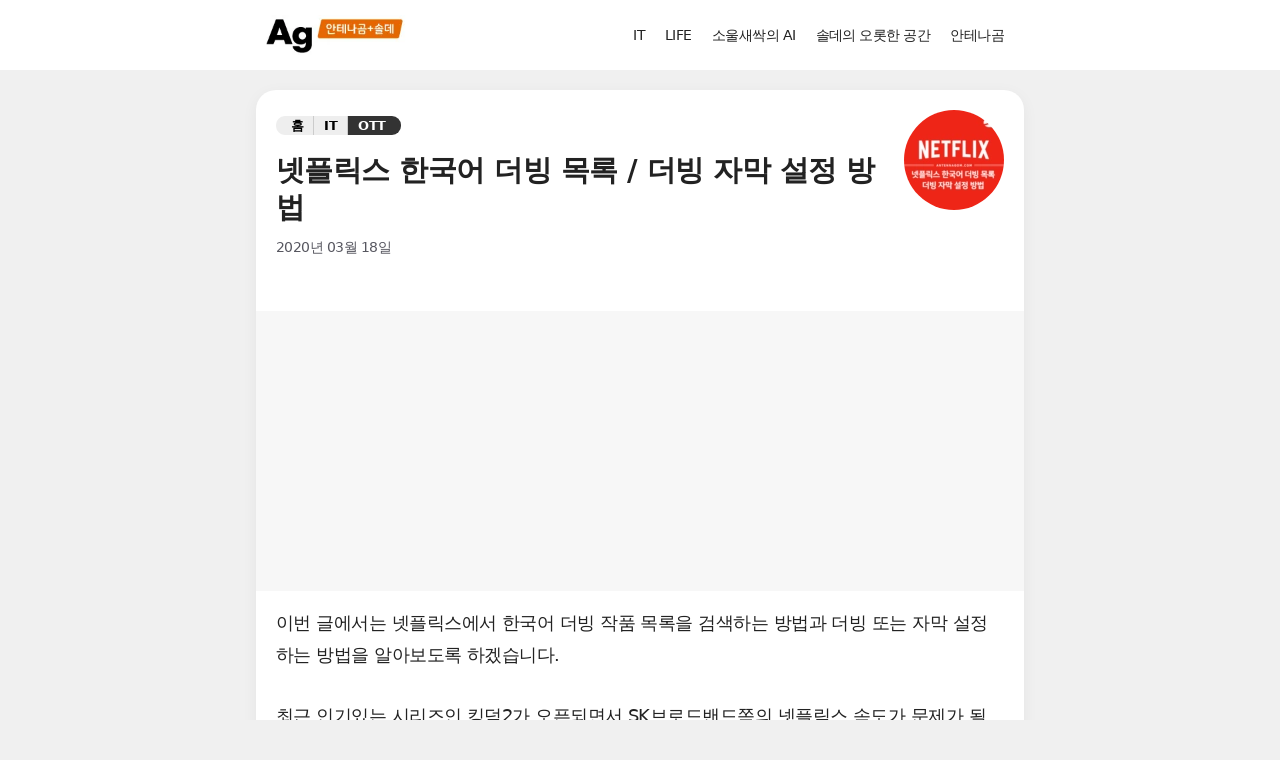

--- FILE ---
content_type: text/html; charset=UTF-8
request_url: https://antennagom.com/564
body_size: 28265
content:
<!DOCTYPE html>
<html lang="ko-KR" prefix="og: https://ogp.me/ns#">
<head><meta charset="UTF-8"><script>if(navigator.userAgent.match(/MSIE|Internet Explorer/i)||navigator.userAgent.match(/Trident\/7\..*?rv:11/i)){var href=document.location.href;if(!href.match(/[?&]nowprocket/)){if(href.indexOf("?")==-1){if(href.indexOf("#")==-1){document.location.href=href+"?nowprocket=1"}else{document.location.href=href.replace("#","?nowprocket=1#")}}else{if(href.indexOf("#")==-1){document.location.href=href+"&nowprocket=1"}else{document.location.href=href.replace("#","&nowprocket=1#")}}}}</script><script>(()=>{class RocketLazyLoadScripts{constructor(){this.v="2.0.4",this.userEvents=["keydown","keyup","mousedown","mouseup","mousemove","mouseover","mouseout","touchmove","touchstart","touchend","touchcancel","wheel","click","dblclick","input"],this.attributeEvents=["onblur","onclick","oncontextmenu","ondblclick","onfocus","onmousedown","onmouseenter","onmouseleave","onmousemove","onmouseout","onmouseover","onmouseup","onmousewheel","onscroll","onsubmit"]}async t(){this.i(),this.o(),/iP(ad|hone)/.test(navigator.userAgent)&&this.h(),this.u(),this.l(this),this.m(),this.k(this),this.p(this),this._(),await Promise.all([this.R(),this.L()]),this.lastBreath=Date.now(),this.S(this),this.P(),this.D(),this.O(),this.M(),await this.C(this.delayedScripts.normal),await this.C(this.delayedScripts.defer),await this.C(this.delayedScripts.async),await this.T(),await this.F(),await this.j(),await this.A(),window.dispatchEvent(new Event("rocket-allScriptsLoaded")),this.everythingLoaded=!0,this.lastTouchEnd&&await new Promise(t=>setTimeout(t,500-Date.now()+this.lastTouchEnd)),this.I(),this.H(),this.U(),this.W()}i(){this.CSPIssue=sessionStorage.getItem("rocketCSPIssue"),document.addEventListener("securitypolicyviolation",t=>{this.CSPIssue||"script-src-elem"!==t.violatedDirective||"data"!==t.blockedURI||(this.CSPIssue=!0,sessionStorage.setItem("rocketCSPIssue",!0))},{isRocket:!0})}o(){window.addEventListener("pageshow",t=>{this.persisted=t.persisted,this.realWindowLoadedFired=!0},{isRocket:!0}),window.addEventListener("pagehide",()=>{this.onFirstUserAction=null},{isRocket:!0})}h(){let t;function e(e){t=e}window.addEventListener("touchstart",e,{isRocket:!0}),window.addEventListener("touchend",function i(o){o.changedTouches[0]&&t.changedTouches[0]&&Math.abs(o.changedTouches[0].pageX-t.changedTouches[0].pageX)<10&&Math.abs(o.changedTouches[0].pageY-t.changedTouches[0].pageY)<10&&o.timeStamp-t.timeStamp<200&&(window.removeEventListener("touchstart",e,{isRocket:!0}),window.removeEventListener("touchend",i,{isRocket:!0}),"INPUT"===o.target.tagName&&"text"===o.target.type||(o.target.dispatchEvent(new TouchEvent("touchend",{target:o.target,bubbles:!0})),o.target.dispatchEvent(new MouseEvent("mouseover",{target:o.target,bubbles:!0})),o.target.dispatchEvent(new PointerEvent("click",{target:o.target,bubbles:!0,cancelable:!0,detail:1,clientX:o.changedTouches[0].clientX,clientY:o.changedTouches[0].clientY})),event.preventDefault()))},{isRocket:!0})}q(t){this.userActionTriggered||("mousemove"!==t.type||this.firstMousemoveIgnored?"keyup"===t.type||"mouseover"===t.type||"mouseout"===t.type||(this.userActionTriggered=!0,this.onFirstUserAction&&this.onFirstUserAction()):this.firstMousemoveIgnored=!0),"click"===t.type&&t.preventDefault(),t.stopPropagation(),t.stopImmediatePropagation(),"touchstart"===this.lastEvent&&"touchend"===t.type&&(this.lastTouchEnd=Date.now()),"click"===t.type&&(this.lastTouchEnd=0),this.lastEvent=t.type,t.composedPath&&t.composedPath()[0].getRootNode()instanceof ShadowRoot&&(t.rocketTarget=t.composedPath()[0]),this.savedUserEvents.push(t)}u(){this.savedUserEvents=[],this.userEventHandler=this.q.bind(this),this.userEvents.forEach(t=>window.addEventListener(t,this.userEventHandler,{passive:!1,isRocket:!0})),document.addEventListener("visibilitychange",this.userEventHandler,{isRocket:!0})}U(){this.userEvents.forEach(t=>window.removeEventListener(t,this.userEventHandler,{passive:!1,isRocket:!0})),document.removeEventListener("visibilitychange",this.userEventHandler,{isRocket:!0}),this.savedUserEvents.forEach(t=>{(t.rocketTarget||t.target).dispatchEvent(new window[t.constructor.name](t.type,t))})}m(){const t="return false",e=Array.from(this.attributeEvents,t=>"data-rocket-"+t),i="["+this.attributeEvents.join("],[")+"]",o="[data-rocket-"+this.attributeEvents.join("],[data-rocket-")+"]",s=(e,i,o)=>{o&&o!==t&&(e.setAttribute("data-rocket-"+i,o),e["rocket"+i]=new Function("event",o),e.setAttribute(i,t))};new MutationObserver(t=>{for(const n of t)"attributes"===n.type&&(n.attributeName.startsWith("data-rocket-")||this.everythingLoaded?n.attributeName.startsWith("data-rocket-")&&this.everythingLoaded&&this.N(n.target,n.attributeName.substring(12)):s(n.target,n.attributeName,n.target.getAttribute(n.attributeName))),"childList"===n.type&&n.addedNodes.forEach(t=>{if(t.nodeType===Node.ELEMENT_NODE)if(this.everythingLoaded)for(const i of[t,...t.querySelectorAll(o)])for(const t of i.getAttributeNames())e.includes(t)&&this.N(i,t.substring(12));else for(const e of[t,...t.querySelectorAll(i)])for(const t of e.getAttributeNames())this.attributeEvents.includes(t)&&s(e,t,e.getAttribute(t))})}).observe(document,{subtree:!0,childList:!0,attributeFilter:[...this.attributeEvents,...e]})}I(){this.attributeEvents.forEach(t=>{document.querySelectorAll("[data-rocket-"+t+"]").forEach(e=>{this.N(e,t)})})}N(t,e){const i=t.getAttribute("data-rocket-"+e);i&&(t.setAttribute(e,i),t.removeAttribute("data-rocket-"+e))}k(t){Object.defineProperty(HTMLElement.prototype,"onclick",{get(){return this.rocketonclick||null},set(e){this.rocketonclick=e,this.setAttribute(t.everythingLoaded?"onclick":"data-rocket-onclick","this.rocketonclick(event)")}})}S(t){function e(e,i){let o=e[i];e[i]=null,Object.defineProperty(e,i,{get:()=>o,set(s){t.everythingLoaded?o=s:e["rocket"+i]=o=s}})}e(document,"onreadystatechange"),e(window,"onload"),e(window,"onpageshow");try{Object.defineProperty(document,"readyState",{get:()=>t.rocketReadyState,set(e){t.rocketReadyState=e},configurable:!0}),document.readyState="loading"}catch(t){console.log("WPRocket DJE readyState conflict, bypassing")}}l(t){this.originalAddEventListener=EventTarget.prototype.addEventListener,this.originalRemoveEventListener=EventTarget.prototype.removeEventListener,this.savedEventListeners=[],EventTarget.prototype.addEventListener=function(e,i,o){o&&o.isRocket||!t.B(e,this)&&!t.userEvents.includes(e)||t.B(e,this)&&!t.userActionTriggered||e.startsWith("rocket-")||t.everythingLoaded?t.originalAddEventListener.call(this,e,i,o):(t.savedEventListeners.push({target:this,remove:!1,type:e,func:i,options:o}),"mouseenter"!==e&&"mouseleave"!==e||t.originalAddEventListener.call(this,e,t.savedUserEvents.push,o))},EventTarget.prototype.removeEventListener=function(e,i,o){o&&o.isRocket||!t.B(e,this)&&!t.userEvents.includes(e)||t.B(e,this)&&!t.userActionTriggered||e.startsWith("rocket-")||t.everythingLoaded?t.originalRemoveEventListener.call(this,e,i,o):t.savedEventListeners.push({target:this,remove:!0,type:e,func:i,options:o})}}J(t,e){this.savedEventListeners=this.savedEventListeners.filter(i=>{let o=i.type,s=i.target||window;return e!==o||t!==s||(this.B(o,s)&&(i.type="rocket-"+o),this.$(i),!1)})}H(){EventTarget.prototype.addEventListener=this.originalAddEventListener,EventTarget.prototype.removeEventListener=this.originalRemoveEventListener,this.savedEventListeners.forEach(t=>this.$(t))}$(t){t.remove?this.originalRemoveEventListener.call(t.target,t.type,t.func,t.options):this.originalAddEventListener.call(t.target,t.type,t.func,t.options)}p(t){let e;function i(e){return t.everythingLoaded?e:e.split(" ").map(t=>"load"===t||t.startsWith("load.")?"rocket-jquery-load":t).join(" ")}function o(o){function s(e){const s=o.fn[e];o.fn[e]=o.fn.init.prototype[e]=function(){return this[0]===window&&t.userActionTriggered&&("string"==typeof arguments[0]||arguments[0]instanceof String?arguments[0]=i(arguments[0]):"object"==typeof arguments[0]&&Object.keys(arguments[0]).forEach(t=>{const e=arguments[0][t];delete arguments[0][t],arguments[0][i(t)]=e})),s.apply(this,arguments),this}}if(o&&o.fn&&!t.allJQueries.includes(o)){const e={DOMContentLoaded:[],"rocket-DOMContentLoaded":[]};for(const t in e)document.addEventListener(t,()=>{e[t].forEach(t=>t())},{isRocket:!0});o.fn.ready=o.fn.init.prototype.ready=function(i){function s(){parseInt(o.fn.jquery)>2?setTimeout(()=>i.bind(document)(o)):i.bind(document)(o)}return"function"==typeof i&&(t.realDomReadyFired?!t.userActionTriggered||t.fauxDomReadyFired?s():e["rocket-DOMContentLoaded"].push(s):e.DOMContentLoaded.push(s)),o([])},s("on"),s("one"),s("off"),t.allJQueries.push(o)}e=o}t.allJQueries=[],o(window.jQuery),Object.defineProperty(window,"jQuery",{get:()=>e,set(t){o(t)}})}P(){const t=new Map;document.write=document.writeln=function(e){const i=document.currentScript,o=document.createRange(),s=i.parentElement;let n=t.get(i);void 0===n&&(n=i.nextSibling,t.set(i,n));const c=document.createDocumentFragment();o.setStart(c,0),c.appendChild(o.createContextualFragment(e)),s.insertBefore(c,n)}}async R(){return new Promise(t=>{this.userActionTriggered?t():this.onFirstUserAction=t})}async L(){return new Promise(t=>{document.addEventListener("DOMContentLoaded",()=>{this.realDomReadyFired=!0,t()},{isRocket:!0})})}async j(){return this.realWindowLoadedFired?Promise.resolve():new Promise(t=>{window.addEventListener("load",t,{isRocket:!0})})}M(){this.pendingScripts=[];this.scriptsMutationObserver=new MutationObserver(t=>{for(const e of t)e.addedNodes.forEach(t=>{"SCRIPT"!==t.tagName||t.noModule||t.isWPRocket||this.pendingScripts.push({script:t,promise:new Promise(e=>{const i=()=>{const i=this.pendingScripts.findIndex(e=>e.script===t);i>=0&&this.pendingScripts.splice(i,1),e()};t.addEventListener("load",i,{isRocket:!0}),t.addEventListener("error",i,{isRocket:!0}),setTimeout(i,1e3)})})})}),this.scriptsMutationObserver.observe(document,{childList:!0,subtree:!0})}async F(){await this.X(),this.pendingScripts.length?(await this.pendingScripts[0].promise,await this.F()):this.scriptsMutationObserver.disconnect()}D(){this.delayedScripts={normal:[],async:[],defer:[]},document.querySelectorAll("script[type$=rocketlazyloadscript]").forEach(t=>{t.hasAttribute("data-rocket-src")?t.hasAttribute("async")&&!1!==t.async?this.delayedScripts.async.push(t):t.hasAttribute("defer")&&!1!==t.defer||"module"===t.getAttribute("data-rocket-type")?this.delayedScripts.defer.push(t):this.delayedScripts.normal.push(t):this.delayedScripts.normal.push(t)})}async _(){await this.L();let t=[];document.querySelectorAll("script[type$=rocketlazyloadscript][data-rocket-src]").forEach(e=>{let i=e.getAttribute("data-rocket-src");if(i&&!i.startsWith("data:")){i.startsWith("//")&&(i=location.protocol+i);try{const o=new URL(i).origin;o!==location.origin&&t.push({src:o,crossOrigin:e.crossOrigin||"module"===e.getAttribute("data-rocket-type")})}catch(t){}}}),t=[...new Map(t.map(t=>[JSON.stringify(t),t])).values()],this.Y(t,"preconnect")}async G(t){if(await this.K(),!0!==t.noModule||!("noModule"in HTMLScriptElement.prototype))return new Promise(e=>{let i;function o(){(i||t).setAttribute("data-rocket-status","executed"),e()}try{if(navigator.userAgent.includes("Firefox/")||""===navigator.vendor||this.CSPIssue)i=document.createElement("script"),[...t.attributes].forEach(t=>{let e=t.nodeName;"type"!==e&&("data-rocket-type"===e&&(e="type"),"data-rocket-src"===e&&(e="src"),i.setAttribute(e,t.nodeValue))}),t.text&&(i.text=t.text),t.nonce&&(i.nonce=t.nonce),i.hasAttribute("src")?(i.addEventListener("load",o,{isRocket:!0}),i.addEventListener("error",()=>{i.setAttribute("data-rocket-status","failed-network"),e()},{isRocket:!0}),setTimeout(()=>{i.isConnected||e()},1)):(i.text=t.text,o()),i.isWPRocket=!0,t.parentNode.replaceChild(i,t);else{const i=t.getAttribute("data-rocket-type"),s=t.getAttribute("data-rocket-src");i?(t.type=i,t.removeAttribute("data-rocket-type")):t.removeAttribute("type"),t.addEventListener("load",o,{isRocket:!0}),t.addEventListener("error",i=>{this.CSPIssue&&i.target.src.startsWith("data:")?(console.log("WPRocket: CSP fallback activated"),t.removeAttribute("src"),this.G(t).then(e)):(t.setAttribute("data-rocket-status","failed-network"),e())},{isRocket:!0}),s?(t.fetchPriority="high",t.removeAttribute("data-rocket-src"),t.src=s):t.src="data:text/javascript;base64,"+window.btoa(unescape(encodeURIComponent(t.text)))}}catch(i){t.setAttribute("data-rocket-status","failed-transform"),e()}});t.setAttribute("data-rocket-status","skipped")}async C(t){const e=t.shift();return e?(e.isConnected&&await this.G(e),this.C(t)):Promise.resolve()}O(){this.Y([...this.delayedScripts.normal,...this.delayedScripts.defer,...this.delayedScripts.async],"preload")}Y(t,e){this.trash=this.trash||[];let i=!0;var o=document.createDocumentFragment();t.forEach(t=>{const s=t.getAttribute&&t.getAttribute("data-rocket-src")||t.src;if(s&&!s.startsWith("data:")){const n=document.createElement("link");n.href=s,n.rel=e,"preconnect"!==e&&(n.as="script",n.fetchPriority=i?"high":"low"),t.getAttribute&&"module"===t.getAttribute("data-rocket-type")&&(n.crossOrigin=!0),t.crossOrigin&&(n.crossOrigin=t.crossOrigin),t.integrity&&(n.integrity=t.integrity),t.nonce&&(n.nonce=t.nonce),o.appendChild(n),this.trash.push(n),i=!1}}),document.head.appendChild(o)}W(){this.trash.forEach(t=>t.remove())}async T(){try{document.readyState="interactive"}catch(t){}this.fauxDomReadyFired=!0;try{await this.K(),this.J(document,"readystatechange"),document.dispatchEvent(new Event("rocket-readystatechange")),await this.K(),document.rocketonreadystatechange&&document.rocketonreadystatechange(),await this.K(),this.J(document,"DOMContentLoaded"),document.dispatchEvent(new Event("rocket-DOMContentLoaded")),await this.K(),this.J(window,"DOMContentLoaded"),window.dispatchEvent(new Event("rocket-DOMContentLoaded"))}catch(t){console.error(t)}}async A(){try{document.readyState="complete"}catch(t){}try{await this.K(),this.J(document,"readystatechange"),document.dispatchEvent(new Event("rocket-readystatechange")),await this.K(),document.rocketonreadystatechange&&document.rocketonreadystatechange(),await this.K(),this.J(window,"load"),window.dispatchEvent(new Event("rocket-load")),await this.K(),window.rocketonload&&window.rocketonload(),await this.K(),this.allJQueries.forEach(t=>t(window).trigger("rocket-jquery-load")),await this.K(),this.J(window,"pageshow");const t=new Event("rocket-pageshow");t.persisted=this.persisted,window.dispatchEvent(t),await this.K(),window.rocketonpageshow&&window.rocketonpageshow({persisted:this.persisted})}catch(t){console.error(t)}}async K(){Date.now()-this.lastBreath>45&&(await this.X(),this.lastBreath=Date.now())}async X(){return document.hidden?new Promise(t=>setTimeout(t)):new Promise(t=>requestAnimationFrame(t))}B(t,e){return e===document&&"readystatechange"===t||(e===document&&"DOMContentLoaded"===t||(e===window&&"DOMContentLoaded"===t||(e===window&&"load"===t||e===window&&"pageshow"===t)))}static run(){(new RocketLazyLoadScripts).t()}}RocketLazyLoadScripts.run()})();</script>
	
	<meta name="viewport" content="width=device-width, initial-scale=1">
<!-- Rank Math 검색 엔진 최적화 - https://rankmath.com/ -->
<title>넷플릭스 한국어 더빙 목록 / 더빙 자막 설정 방법</title>
<link data-rocket-prefetch href="https://pagead2.googlesyndication.com" rel="dns-prefetch">
<link data-rocket-prefetch href="https://www.googletagmanager.com" rel="dns-prefetch">
<style id="wpr-usedcss">img:is([sizes=auto i],[sizes^="auto," i]){contain-intrinsic-size:3000px 1500px}img.emoji{display:inline!important;border:none!important;box-shadow:none!important;height:1em!important;width:1em!important;margin:0 .07em!important;vertical-align:-.1em!important;background:0 0!important;padding:0!important}:where(.wp-block-button__link){border-radius:9999px;box-shadow:none;padding:calc(.667em + 2px) calc(1.333em + 2px);text-decoration:none}:root :where(.wp-block-button .wp-block-button__link.is-style-outline),:root :where(.wp-block-button.is-style-outline>.wp-block-button__link){border:2px solid;padding:.667em 1.333em}:root :where(.wp-block-button .wp-block-button__link.is-style-outline:not(.has-text-color)),:root :where(.wp-block-button.is-style-outline>.wp-block-button__link:not(.has-text-color)){color:currentColor}:root :where(.wp-block-button .wp-block-button__link.is-style-outline:not(.has-background)),:root :where(.wp-block-button.is-style-outline>.wp-block-button__link:not(.has-background)){background-color:initial;background-image:none}:where(.wp-block-calendar table:not(.has-background) th){background:#ddd}:where(.wp-block-columns){margin-bottom:1.75em}:where(.wp-block-columns.has-background){padding:1.25em 2.375em}:where(.wp-block-post-comments input[type=submit]){border:none}:where(.wp-block-cover-image:not(.has-text-color)),:where(.wp-block-cover:not(.has-text-color)){color:#fff}:where(.wp-block-cover-image.is-light:not(.has-text-color)),:where(.wp-block-cover.is-light:not(.has-text-color)){color:#000}:root :where(.wp-block-cover h1:not(.has-text-color)),:root :where(.wp-block-cover h2:not(.has-text-color)),:root :where(.wp-block-cover h3:not(.has-text-color)),:root :where(.wp-block-cover h4:not(.has-text-color)),:root :where(.wp-block-cover h5:not(.has-text-color)),:root :where(.wp-block-cover h6:not(.has-text-color)),:root :where(.wp-block-cover p:not(.has-text-color)){color:inherit}:where(.wp-block-file){margin-bottom:1.5em}:where(.wp-block-file__button){border-radius:2em;display:inline-block;padding:.5em 1em}:where(.wp-block-file__button):is(a):active,:where(.wp-block-file__button):is(a):focus,:where(.wp-block-file__button):is(a):hover,:where(.wp-block-file__button):is(a):visited{box-shadow:none;color:#fff;opacity:.85;text-decoration:none}:where(.wp-block-group.wp-block-group-is-layout-constrained){position:relative}.wp-block-image>a,.wp-block-image>figure>a{display:inline-block}.wp-block-image img{box-sizing:border-box;height:auto;max-width:100%;vertical-align:bottom}.wp-block-image :where(figcaption){margin-bottom:1em;margin-top:.5em}:root :where(.wp-block-image.is-style-rounded img,.wp-block-image .is-style-rounded img){border-radius:9999px}.wp-block-image figure{margin:0}:where(.wp-block-latest-comments:not([style*=line-height] .wp-block-latest-comments__comment)){line-height:1.1}:where(.wp-block-latest-comments:not([style*=line-height] .wp-block-latest-comments__comment-excerpt p)){line-height:1.8}:root :where(.wp-block-latest-posts.is-grid){padding:0}:root :where(.wp-block-latest-posts.wp-block-latest-posts__list){padding-left:0}ul{box-sizing:border-box}:root :where(.wp-block-list.has-background){padding:1.25em 2.375em}:where(.wp-block-navigation.has-background .wp-block-navigation-item a:not(.wp-element-button)),:where(.wp-block-navigation.has-background .wp-block-navigation-submenu a:not(.wp-element-button)){padding:.5em 1em}:where(.wp-block-navigation .wp-block-navigation__submenu-container .wp-block-navigation-item a:not(.wp-element-button)),:where(.wp-block-navigation .wp-block-navigation__submenu-container .wp-block-navigation-submenu a:not(.wp-element-button)),:where(.wp-block-navigation .wp-block-navigation__submenu-container .wp-block-navigation-submenu button.wp-block-navigation-item__content),:where(.wp-block-navigation .wp-block-navigation__submenu-container .wp-block-pages-list__item button.wp-block-navigation-item__content){padding:.5em 1em}:root :where(p.has-background){padding:1.25em 2.375em}:where(p.has-text-color:not(.has-link-color)) a{color:inherit}:where(.wp-block-post-comments-form) input:not([type=submit]),:where(.wp-block-post-comments-form) textarea{border:1px solid #949494;font-family:inherit;font-size:1em}:where(.wp-block-post-comments-form) input:where(:not([type=submit]):not([type=checkbox])),:where(.wp-block-post-comments-form) textarea{padding:calc(.667em + 2px)}:where(.wp-block-post-excerpt){box-sizing:border-box;margin-bottom:var(--wp--style--block-gap);margin-top:var(--wp--style--block-gap)}:where(.wp-block-preformatted.has-background){padding:1.25em 2.375em}.wp-block-search__button{margin-left:10px;word-break:normal}.wp-block-search__button.has-icon{line-height:0}.wp-block-search__button svg{height:1.25em;min-height:24px;min-width:24px;width:1.25em;fill:currentColor;vertical-align:text-bottom}:where(.wp-block-search__button){border:1px solid #ccc;padding:6px 10px}.wp-block-search__inside-wrapper{display:flex;flex:auto;flex-wrap:nowrap;max-width:100%}.wp-block-search__label{width:100%}.wp-block-search__input{appearance:none;border:1px solid #949494;flex-grow:1;margin-left:0;margin-right:0;min-width:3rem;padding:8px;text-decoration:unset!important}:where(.wp-block-search__input){font-family:inherit;font-size:inherit;font-style:inherit;font-weight:inherit;letter-spacing:inherit;line-height:inherit;text-transform:inherit}:where(.wp-block-search__button-inside .wp-block-search__inside-wrapper){border:1px solid #949494;box-sizing:border-box;padding:4px}:where(.wp-block-search__button-inside .wp-block-search__inside-wrapper) .wp-block-search__input{border:none;border-radius:0;padding:0 4px}:where(.wp-block-search__button-inside .wp-block-search__inside-wrapper) .wp-block-search__input:focus{outline:0}:where(.wp-block-search__button-inside .wp-block-search__inside-wrapper) :where(.wp-block-search__button){padding:4px 8px}:root :where(.wp-block-separator.is-style-dots){height:auto;line-height:1;text-align:center}:root :where(.wp-block-separator.is-style-dots):before{color:currentColor;content:"···";font-family:serif;font-size:1.5em;letter-spacing:2em;padding-left:2em}:root :where(.wp-block-site-logo.is-style-rounded){border-radius:9999px}:where(.wp-block-social-links:not(.is-style-logos-only)) .wp-social-link{background-color:#f0f0f0;color:#444}:where(.wp-block-social-links:not(.is-style-logos-only)) .wp-social-link-amazon{background-color:#f90;color:#fff}:where(.wp-block-social-links:not(.is-style-logos-only)) .wp-social-link-bandcamp{background-color:#1ea0c3;color:#fff}:where(.wp-block-social-links:not(.is-style-logos-only)) .wp-social-link-behance{background-color:#0757fe;color:#fff}:where(.wp-block-social-links:not(.is-style-logos-only)) .wp-social-link-bluesky{background-color:#0a7aff;color:#fff}:where(.wp-block-social-links:not(.is-style-logos-only)) .wp-social-link-codepen{background-color:#1e1f26;color:#fff}:where(.wp-block-social-links:not(.is-style-logos-only)) .wp-social-link-deviantart{background-color:#02e49b;color:#fff}:where(.wp-block-social-links:not(.is-style-logos-only)) .wp-social-link-discord{background-color:#5865f2;color:#fff}:where(.wp-block-social-links:not(.is-style-logos-only)) .wp-social-link-dribbble{background-color:#e94c89;color:#fff}:where(.wp-block-social-links:not(.is-style-logos-only)) .wp-social-link-dropbox{background-color:#4280ff;color:#fff}:where(.wp-block-social-links:not(.is-style-logos-only)) .wp-social-link-etsy{background-color:#f45800;color:#fff}:where(.wp-block-social-links:not(.is-style-logos-only)) .wp-social-link-facebook{background-color:#0866ff;color:#fff}:where(.wp-block-social-links:not(.is-style-logos-only)) .wp-social-link-fivehundredpx{background-color:#000;color:#fff}:where(.wp-block-social-links:not(.is-style-logos-only)) .wp-social-link-flickr{background-color:#0461dd;color:#fff}:where(.wp-block-social-links:not(.is-style-logos-only)) .wp-social-link-foursquare{background-color:#e65678;color:#fff}:where(.wp-block-social-links:not(.is-style-logos-only)) .wp-social-link-github{background-color:#24292d;color:#fff}:where(.wp-block-social-links:not(.is-style-logos-only)) .wp-social-link-goodreads{background-color:#eceadd;color:#382110}:where(.wp-block-social-links:not(.is-style-logos-only)) .wp-social-link-google{background-color:#ea4434;color:#fff}:where(.wp-block-social-links:not(.is-style-logos-only)) .wp-social-link-gravatar{background-color:#1d4fc4;color:#fff}:where(.wp-block-social-links:not(.is-style-logos-only)) .wp-social-link-instagram{background-color:#f00075;color:#fff}:where(.wp-block-social-links:not(.is-style-logos-only)) .wp-social-link-lastfm{background-color:#e21b24;color:#fff}:where(.wp-block-social-links:not(.is-style-logos-only)) .wp-social-link-linkedin{background-color:#0d66c2;color:#fff}:where(.wp-block-social-links:not(.is-style-logos-only)) .wp-social-link-mastodon{background-color:#3288d4;color:#fff}:where(.wp-block-social-links:not(.is-style-logos-only)) .wp-social-link-medium{background-color:#000;color:#fff}:where(.wp-block-social-links:not(.is-style-logos-only)) .wp-social-link-meetup{background-color:#f6405f;color:#fff}:where(.wp-block-social-links:not(.is-style-logos-only)) .wp-social-link-patreon{background-color:#000;color:#fff}:where(.wp-block-social-links:not(.is-style-logos-only)) .wp-social-link-pinterest{background-color:#e60122;color:#fff}:where(.wp-block-social-links:not(.is-style-logos-only)) .wp-social-link-pocket{background-color:#ef4155;color:#fff}:where(.wp-block-social-links:not(.is-style-logos-only)) .wp-social-link-reddit{background-color:#ff4500;color:#fff}:where(.wp-block-social-links:not(.is-style-logos-only)) .wp-social-link-skype{background-color:#0478d7;color:#fff}:where(.wp-block-social-links:not(.is-style-logos-only)) .wp-social-link-snapchat{background-color:#fefc00;color:#fff;stroke:#000}:where(.wp-block-social-links:not(.is-style-logos-only)) .wp-social-link-soundcloud{background-color:#ff5600;color:#fff}:where(.wp-block-social-links:not(.is-style-logos-only)) .wp-social-link-spotify{background-color:#1bd760;color:#fff}:where(.wp-block-social-links:not(.is-style-logos-only)) .wp-social-link-telegram{background-color:#2aabee;color:#fff}:where(.wp-block-social-links:not(.is-style-logos-only)) .wp-social-link-threads{background-color:#000;color:#fff}:where(.wp-block-social-links:not(.is-style-logos-only)) .wp-social-link-tiktok{background-color:#000;color:#fff}:where(.wp-block-social-links:not(.is-style-logos-only)) .wp-social-link-tumblr{background-color:#011835;color:#fff}:where(.wp-block-social-links:not(.is-style-logos-only)) .wp-social-link-twitch{background-color:#6440a4;color:#fff}:where(.wp-block-social-links:not(.is-style-logos-only)) .wp-social-link-twitter{background-color:#1da1f2;color:#fff}:where(.wp-block-social-links:not(.is-style-logos-only)) .wp-social-link-vimeo{background-color:#1eb7ea;color:#fff}:where(.wp-block-social-links:not(.is-style-logos-only)) .wp-social-link-vk{background-color:#4680c2;color:#fff}:where(.wp-block-social-links:not(.is-style-logos-only)) .wp-social-link-wordpress{background-color:#3499cd;color:#fff}:where(.wp-block-social-links:not(.is-style-logos-only)) .wp-social-link-whatsapp{background-color:#25d366;color:#fff}:where(.wp-block-social-links:not(.is-style-logos-only)) .wp-social-link-x{background-color:#000;color:#fff}:where(.wp-block-social-links:not(.is-style-logos-only)) .wp-social-link-yelp{background-color:#d32422;color:#fff}:where(.wp-block-social-links:not(.is-style-logos-only)) .wp-social-link-youtube{background-color:red;color:#fff}:where(.wp-block-social-links.is-style-logos-only) .wp-social-link{background:0 0}:where(.wp-block-social-links.is-style-logos-only) .wp-social-link svg{height:1.25em;width:1.25em}:where(.wp-block-social-links.is-style-logos-only) .wp-social-link-amazon{color:#f90}:where(.wp-block-social-links.is-style-logos-only) .wp-social-link-bandcamp{color:#1ea0c3}:where(.wp-block-social-links.is-style-logos-only) .wp-social-link-behance{color:#0757fe}:where(.wp-block-social-links.is-style-logos-only) .wp-social-link-bluesky{color:#0a7aff}:where(.wp-block-social-links.is-style-logos-only) .wp-social-link-codepen{color:#1e1f26}:where(.wp-block-social-links.is-style-logos-only) .wp-social-link-deviantart{color:#02e49b}:where(.wp-block-social-links.is-style-logos-only) .wp-social-link-discord{color:#5865f2}:where(.wp-block-social-links.is-style-logos-only) .wp-social-link-dribbble{color:#e94c89}:where(.wp-block-social-links.is-style-logos-only) .wp-social-link-dropbox{color:#4280ff}:where(.wp-block-social-links.is-style-logos-only) .wp-social-link-etsy{color:#f45800}:where(.wp-block-social-links.is-style-logos-only) .wp-social-link-facebook{color:#0866ff}:where(.wp-block-social-links.is-style-logos-only) .wp-social-link-fivehundredpx{color:#000}:where(.wp-block-social-links.is-style-logos-only) .wp-social-link-flickr{color:#0461dd}:where(.wp-block-social-links.is-style-logos-only) .wp-social-link-foursquare{color:#e65678}:where(.wp-block-social-links.is-style-logos-only) .wp-social-link-github{color:#24292d}:where(.wp-block-social-links.is-style-logos-only) .wp-social-link-goodreads{color:#382110}:where(.wp-block-social-links.is-style-logos-only) .wp-social-link-google{color:#ea4434}:where(.wp-block-social-links.is-style-logos-only) .wp-social-link-gravatar{color:#1d4fc4}:where(.wp-block-social-links.is-style-logos-only) .wp-social-link-instagram{color:#f00075}:where(.wp-block-social-links.is-style-logos-only) .wp-social-link-lastfm{color:#e21b24}:where(.wp-block-social-links.is-style-logos-only) .wp-social-link-linkedin{color:#0d66c2}:where(.wp-block-social-links.is-style-logos-only) .wp-social-link-mastodon{color:#3288d4}:where(.wp-block-social-links.is-style-logos-only) .wp-social-link-medium{color:#000}:where(.wp-block-social-links.is-style-logos-only) .wp-social-link-meetup{color:#f6405f}:where(.wp-block-social-links.is-style-logos-only) .wp-social-link-patreon{color:#000}:where(.wp-block-social-links.is-style-logos-only) .wp-social-link-pinterest{color:#e60122}:where(.wp-block-social-links.is-style-logos-only) .wp-social-link-pocket{color:#ef4155}:where(.wp-block-social-links.is-style-logos-only) .wp-social-link-reddit{color:#ff4500}:where(.wp-block-social-links.is-style-logos-only) .wp-social-link-skype{color:#0478d7}:where(.wp-block-social-links.is-style-logos-only) .wp-social-link-snapchat{color:#fff;stroke:#000}:where(.wp-block-social-links.is-style-logos-only) .wp-social-link-soundcloud{color:#ff5600}:where(.wp-block-social-links.is-style-logos-only) .wp-social-link-spotify{color:#1bd760}:where(.wp-block-social-links.is-style-logos-only) .wp-social-link-telegram{color:#2aabee}:where(.wp-block-social-links.is-style-logos-only) .wp-social-link-threads{color:#000}:where(.wp-block-social-links.is-style-logos-only) .wp-social-link-tiktok{color:#000}:where(.wp-block-social-links.is-style-logos-only) .wp-social-link-tumblr{color:#011835}:where(.wp-block-social-links.is-style-logos-only) .wp-social-link-twitch{color:#6440a4}:where(.wp-block-social-links.is-style-logos-only) .wp-social-link-twitter{color:#1da1f2}:where(.wp-block-social-links.is-style-logos-only) .wp-social-link-vimeo{color:#1eb7ea}:where(.wp-block-social-links.is-style-logos-only) .wp-social-link-vk{color:#4680c2}:where(.wp-block-social-links.is-style-logos-only) .wp-social-link-whatsapp{color:#25d366}:where(.wp-block-social-links.is-style-logos-only) .wp-social-link-wordpress{color:#3499cd}:where(.wp-block-social-links.is-style-logos-only) .wp-social-link-x{color:#000}:where(.wp-block-social-links.is-style-logos-only) .wp-social-link-yelp{color:#d32422}:where(.wp-block-social-links.is-style-logos-only) .wp-social-link-youtube{color:red}:root :where(.wp-block-social-links .wp-social-link a){padding:.25em}:root :where(.wp-block-social-links.is-style-logos-only .wp-social-link a){padding:0}:root :where(.wp-block-social-links.is-style-pill-shape .wp-social-link a){padding-left:.6666666667em;padding-right:.6666666667em}:root :where(.wp-block-tag-cloud.is-style-outline){display:flex;flex-wrap:wrap;gap:1ch}:root :where(.wp-block-tag-cloud.is-style-outline a){border:1px solid;font-size:unset!important;margin-right:0;padding:1ch 2ch;text-decoration:none!important}:root :where(.wp-block-table-of-contents){box-sizing:border-box}:where(.wp-block-term-description){box-sizing:border-box;margin-bottom:var(--wp--style--block-gap);margin-top:var(--wp--style--block-gap)}:where(pre.wp-block-verse){font-family:inherit}.entry-content{counter-reset:footnotes}.wp-element-button{cursor:pointer}:root{--wp--preset--font-size--normal:16px;--wp--preset--font-size--huge:42px}.screen-reader-text{border:0;clip-path:inset(50%);height:1px;margin:-1px;overflow:hidden;padding:0;position:absolute;width:1px;word-wrap:normal!important}.screen-reader-text:focus{background-color:#ddd;clip-path:none;color:#444;display:block;font-size:1em;height:auto;left:5px;line-height:normal;padding:15px 23px 14px;text-decoration:none;top:5px;width:auto;z-index:100000}html :where(.has-border-color){border-style:solid}html :where([style*=border-top-color]){border-top-style:solid}html :where([style*=border-right-color]){border-right-style:solid}html :where([style*=border-bottom-color]){border-bottom-style:solid}html :where([style*=border-left-color]){border-left-style:solid}html :where([style*=border-width]){border-style:solid}html :where([style*=border-top-width]){border-top-style:solid}html :where([style*=border-right-width]){border-right-style:solid}html :where([style*=border-bottom-width]){border-bottom-style:solid}html :where([style*=border-left-width]){border-left-style:solid}html :where(img[class*=wp-image-]){height:auto;max-width:100%}:where(figure){margin:0 0 1em}html :where(.is-position-sticky){--wp-admin--admin-bar--position-offset:var(--wp-admin--admin-bar--height,0px)}@media screen and (max-width:600px){html :where(.is-position-sticky){--wp-admin--admin-bar--position-offset:0px}}:root{--wp--preset--aspect-ratio--square:1;--wp--preset--aspect-ratio--4-3:4/3;--wp--preset--aspect-ratio--3-4:3/4;--wp--preset--aspect-ratio--3-2:3/2;--wp--preset--aspect-ratio--2-3:2/3;--wp--preset--aspect-ratio--16-9:16/9;--wp--preset--aspect-ratio--9-16:9/16;--wp--preset--color--black:#000000;--wp--preset--color--cyan-bluish-gray:#abb8c3;--wp--preset--color--white:#ffffff;--wp--preset--color--pale-pink:#f78da7;--wp--preset--color--vivid-red:#cf2e2e;--wp--preset--color--luminous-vivid-orange:#ff6900;--wp--preset--color--luminous-vivid-amber:#fcb900;--wp--preset--color--light-green-cyan:#7bdcb5;--wp--preset--color--vivid-green-cyan:#00d084;--wp--preset--color--pale-cyan-blue:#8ed1fc;--wp--preset--color--vivid-cyan-blue:#0693e3;--wp--preset--color--vivid-purple:#9b51e0;--wp--preset--color--contrast:var(--contrast);--wp--preset--color--contrast-2:var(--contrast-2);--wp--preset--color--contrast-3:var(--contrast-3);--wp--preset--color--base:var(--base);--wp--preset--color--base-2:var(--base-2);--wp--preset--color--base-3:var(--base-3);--wp--preset--color--accent:var(--accent);--wp--preset--color--link:var(--link);--wp--preset--gradient--vivid-cyan-blue-to-vivid-purple:linear-gradient(135deg,rgba(6, 147, 227, 1) 0%,rgb(155, 81, 224) 100%);--wp--preset--gradient--light-green-cyan-to-vivid-green-cyan:linear-gradient(135deg,rgb(122, 220, 180) 0%,rgb(0, 208, 130) 100%);--wp--preset--gradient--luminous-vivid-amber-to-luminous-vivid-orange:linear-gradient(135deg,rgba(252, 185, 0, 1) 0%,rgba(255, 105, 0, 1) 100%);--wp--preset--gradient--luminous-vivid-orange-to-vivid-red:linear-gradient(135deg,rgba(255, 105, 0, 1) 0%,rgb(207, 46, 46) 100%);--wp--preset--gradient--very-light-gray-to-cyan-bluish-gray:linear-gradient(135deg,rgb(238, 238, 238) 0%,rgb(169, 184, 195) 100%);--wp--preset--gradient--cool-to-warm-spectrum:linear-gradient(135deg,rgb(74, 234, 220) 0%,rgb(151, 120, 209) 20%,rgb(207, 42, 186) 40%,rgb(238, 44, 130) 60%,rgb(251, 105, 98) 80%,rgb(254, 248, 76) 100%);--wp--preset--gradient--blush-light-purple:linear-gradient(135deg,rgb(255, 206, 236) 0%,rgb(152, 150, 240) 100%);--wp--preset--gradient--blush-bordeaux:linear-gradient(135deg,rgb(254, 205, 165) 0%,rgb(254, 45, 45) 50%,rgb(107, 0, 62) 100%);--wp--preset--gradient--luminous-dusk:linear-gradient(135deg,rgb(255, 203, 112) 0%,rgb(199, 81, 192) 50%,rgb(65, 88, 208) 100%);--wp--preset--gradient--pale-ocean:linear-gradient(135deg,rgb(255, 245, 203) 0%,rgb(182, 227, 212) 50%,rgb(51, 167, 181) 100%);--wp--preset--gradient--electric-grass:linear-gradient(135deg,rgb(202, 248, 128) 0%,rgb(113, 206, 126) 100%);--wp--preset--gradient--midnight:linear-gradient(135deg,rgb(2, 3, 129) 0%,rgb(40, 116, 252) 100%);--wp--preset--font-size--small:13px;--wp--preset--font-size--medium:20px;--wp--preset--font-size--large:36px;--wp--preset--font-size--x-large:42px;--wp--preset--spacing--20:0.44rem;--wp--preset--spacing--30:0.67rem;--wp--preset--spacing--40:1rem;--wp--preset--spacing--50:1.5rem;--wp--preset--spacing--60:2.25rem;--wp--preset--spacing--70:3.38rem;--wp--preset--spacing--80:5.06rem;--wp--preset--shadow--natural:6px 6px 9px rgba(0, 0, 0, .2);--wp--preset--shadow--deep:12px 12px 50px rgba(0, 0, 0, .4);--wp--preset--shadow--sharp:6px 6px 0px rgba(0, 0, 0, .2);--wp--preset--shadow--outlined:6px 6px 0px -3px rgba(255, 255, 255, 1),6px 6px rgba(0, 0, 0, 1);--wp--preset--shadow--crisp:6px 6px 0px rgba(0, 0, 0, 1)}:where(.is-layout-flex){gap:.5em}:where(.is-layout-grid){gap:.5em}:where(.wp-block-post-template.is-layout-flex){gap:1.25em}:where(.wp-block-post-template.is-layout-grid){gap:1.25em}:where(.wp-block-columns.is-layout-flex){gap:2em}:where(.wp-block-columns.is-layout-grid){gap:2em}:root :where(.wp-block-pullquote){font-size:1.5em;line-height:1.6}#ez-toc-container{background:#f9f9f9;border:1px solid #aaa;border-radius:4px;-webkit-box-shadow:0 1px 1px rgba(0,0,0,.05);box-shadow:0 1px 1px rgba(0,0,0,.05);display:table;margin-bottom:1em;padding:10px 20px 10px 10px;position:relative;width:auto}#ez-toc-container ul ul{margin-left:1.5em}#ez-toc-container li,#ez-toc-container ul{margin:0;padding:0}#ez-toc-container li,#ez-toc-container ul,#ez-toc-container ul li{background:0 0;list-style:none;line-height:1.6;margin:0;overflow:hidden;z-index:1}#ez-toc-container a{color:#444;box-shadow:none;text-decoration:none;text-shadow:none;display:inline-flex;align-items:stretch;flex-wrap:nowrap}#ez-toc-container a:visited{color:#9f9f9f}#ez-toc-container a:hover{text-decoration:underline}#ez-toc-container input{position:absolute;left:-999em}#ez-toc-container label{position:relative;cursor:pointer;display:initial}.ez-toc-container-direction{direction:ltr}.ez-toc-counter ul{counter-reset:item}.ez-toc-counter nav ul li a::before{content:counters(item, '.', decimal) '. ';display:inline-block;counter-increment:item;flex-grow:0;flex-shrink:0;margin-right:.2em;float:left}div#ez-toc-container ul li,div#ez-toc-container ul li a{font-size:.95em}div#ez-toc-container ul li,div#ez-toc-container ul li a{font-weight:400}div#ez-toc-container nav ul ul li{font-size:.9em}div#ez-toc-container{background:#fff;border:1px solid #ccc;width:100%}div#ez-toc-container ul.ez-toc-list a{color:#333}div#ez-toc-container ul.ez-toc-list a:hover{color:#333}div#ez-toc-container ul.ez-toc-list a:visited{color:#333}.comment-respond{margin-top:0}.comment-form>.form-submit{margin-bottom:0}.comment-form input,.comment-form-comment{margin-bottom:10px}.comment-form-comment textarea{resize:vertical}.comment-form #author,.comment-form #email,.comment-form #url{display:block}#cancel-comment-reply-link{padding-left:10px}.footer-widgets-container{padding:40px}.inside-footer-widgets{display:flex}.inside-footer-widgets>div{flex:1 1 0}.site-footer .footer-widgets-container .inner-padding{padding:0 0 0 40px}.site-footer .footer-widgets-container .inside-footer-widgets{margin-left:-40px}.footer-bar-active .footer-bar .widget{padding:0}.footer-bar .widget_nav_menu>div>ul{display:flex;align-items:center;flex-wrap:wrap}.footer-bar .widget_nav_menu li{margin:0 10px;padding:0}.footer-bar .widget_nav_menu li:first-child{margin-left:0}.footer-bar .widget_nav_menu li:last-child{margin-right:0}.footer-bar .widget_nav_menu li ul{display:none}.footer-bar .widget-title{display:none}.footer-bar-align-right .copyright-bar{order:-20;margin-right:auto}.site-footer:not(.footer-bar-active) .copyright-bar{margin:0 auto}@media (max-width:768px){.inside-footer-widgets{flex-direction:column}.inside-footer-widgets>div:not(:last-child){margin-bottom:40px}.site-footer .footer-widgets .footer-widgets-container .inside-footer-widgets{margin:0}.site-footer .footer-widgets .footer-widgets-container .inner-padding{padding:0}.footer-bar-active .inside-site-info{flex-direction:column}.footer-bar-active .footer-bar{margin-bottom:10px}.footer-bar .widget_nav_menu>div>ul{justify-content:center}.footer-bar .widget_nav_menu li{padding:5px 0}.footer-bar .widget_nav_menu li:first-child{margin-left:10px}.footer-bar .widget_nav_menu li:last-child{margin-right:10px}.footer-bar-align-right .copyright-bar{order:unset;margin-right:0}}body,dl,dt,figure,h1,h2,h3,html,iframe,li,p,textarea,ul{margin:0;padding:0;border:0}html{font-family:sans-serif;-webkit-text-size-adjust:100%;-ms-text-size-adjust:100%;-webkit-font-smoothing:antialiased;-moz-osx-font-smoothing:grayscale}main{display:block}progress{vertical-align:baseline}html{box-sizing:border-box}*,::after,::before{box-sizing:inherit}button,input,textarea{font-family:inherit;font-size:100%;margin:0}[type=search]{-webkit-appearance:textfield;outline-offset:-2px}[type=search]::-webkit-search-decoration{-webkit-appearance:none}::-moz-focus-inner{border-style:none;padding:0}body,button,input,textarea{font-family:-apple-system,system-ui,BlinkMacSystemFont,"Segoe UI",Helvetica,Arial,sans-serif,"Apple Color Emoji","Segoe UI Emoji","Segoe UI Symbol";font-weight:400;text-transform:none;font-size:17px;line-height:1.5}p{margin-bottom:1.5em}h1,h2,h3{font-family:inherit;font-size:100%;font-style:inherit;font-weight:inherit}h1{font-size:42px;margin-bottom:20px;line-height:1.2em;font-weight:400;text-transform:none}h2{font-size:35px;margin-bottom:20px;line-height:1.2em;font-weight:400;text-transform:none}h3{font-size:29px;margin-bottom:20px;line-height:1.2em;font-weight:400;text-transform:none}ul{margin:0 0 1.5em 3em}ul{list-style:disc}li>ul{margin-bottom:0;margin-left:1.5em}dt{font-weight:700}b{font-weight:700}cite,em{font-style:italic}address{margin:0 0 1.5em}code,tt{font:15px Monaco,Consolas,"Andale Mono","DejaVu Sans Mono",monospace}ins{text-decoration:none}small{font-size:75%}figure{margin:0}img{height:auto;max-width:100%}button,input[type=button],input[type=submit]{background:#55555e;color:#fff;border:1px solid transparent;cursor:pointer;-webkit-appearance:button;padding:10px 20px}input[type=email],input[type=number],input[type=password],input[type=search],input[type=text],input[type=url],textarea{border:1px solid;border-radius:0;padding:10px 15px;max-width:100%}textarea{width:100%}a,button,input{transition:color .1s ease-in-out,background-color .1s ease-in-out}a{text-decoration:none}.button{padding:10px 20px;display:inline-block}.using-mouse :focus{outline:0}.using-mouse ::-moz-focus-inner{border:0}.screen-reader-text{border:0;clip:rect(1px,1px,1px,1px);clip-path:inset(50%);height:1px;margin:-1px;overflow:hidden;padding:0;position:absolute!important;width:1px;word-wrap:normal!important}.screen-reader-text:focus{background-color:#f1f1f1;border-radius:3px;box-shadow:0 0 2px 2px rgba(0,0,0,.6);clip:auto!important;clip-path:none;color:#21759b;display:block;font-size:.875rem;font-weight:700;height:auto;left:5px;line-height:normal;padding:15px 23px 14px;text-decoration:none;top:5px;width:auto;z-index:100000}#primary[tabindex="-1"]:focus{outline:0}.main-navigation{z-index:100;padding:0;clear:both;display:block}.main-navigation a{display:block;text-decoration:none;font-weight:400;text-transform:none;font-size:15px}.main-navigation ul{list-style:none;margin:0;padding-left:0}.main-navigation .main-nav ul li a{padding-left:20px;padding-right:20px;line-height:60px}.inside-navigation{position:relative}.main-navigation .inside-navigation{display:flex;align-items:center;flex-wrap:wrap;justify-content:space-between}.main-navigation .main-nav>ul{display:flex;flex-wrap:wrap;align-items:center}.main-navigation li{position:relative}.main-navigation .menu-bar-items{display:flex;align-items:center;font-size:15px}.main-navigation .menu-bar-items a{color:inherit}.main-navigation .menu-bar-item{position:relative}.main-navigation .menu-bar-item.search-item{z-index:20}.main-navigation .menu-bar-item>a{padding-left:20px;padding-right:20px;line-height:60px}.main-navigation ul ul{display:block;box-shadow:1px 1px 0 rgba(0,0,0,.1);float:left;position:absolute;left:-99999px;opacity:0;z-index:99999;width:200px;text-align:left;top:auto;transition:opacity 80ms linear;transition-delay:0s;pointer-events:none;height:0;overflow:hidden}.main-navigation ul ul a{display:block}.main-navigation ul ul li{width:100%}.main-navigation .main-nav ul ul li a{line-height:normal;padding:10px 20px;font-size:14px}.main-navigation .main-nav ul li.menu-item-has-children>a{padding-right:0;position:relative}.main-navigation.sub-menu-left ul ul{box-shadow:-1px 1px 0 rgba(0,0,0,.1)}.main-navigation.sub-menu-left .sub-menu{right:0}.main-navigation:not(.toggled) ul li.sfHover>ul,.main-navigation:not(.toggled) ul li:hover>ul{left:auto;opacity:1;transition-delay:150ms;pointer-events:auto;height:auto;overflow:visible}.main-navigation:not(.toggled) ul ul li.sfHover>ul,.main-navigation:not(.toggled) ul ul li:hover>ul{left:100%;top:0}.main-navigation.sub-menu-left:not(.toggled) ul ul li.sfHover>ul,.main-navigation.sub-menu-left:not(.toggled) ul ul li:hover>ul{right:100%;left:auto}.nav-float-right .main-navigation ul ul ul{top:0}.menu-item-has-children .dropdown-menu-toggle{display:inline-block;height:100%;clear:both;padding-right:20px;padding-left:10px}.menu-item-has-children ul .dropdown-menu-toggle{padding-top:10px;padding-bottom:10px;margin-top:-10px}nav ul ul .menu-item-has-children .dropdown-menu-toggle{float:right}.site-header{position:relative}.inside-header{padding:20px 40px}.site-logo{display:inline-block;max-width:100%}.site-header .header-image{vertical-align:middle}.inside-header{display:flex;align-items:center}.nav-float-right #site-navigation{margin-left:auto}.entry-header .gp-icon,.posted-on .updated{display:none}.entry-header .cat-links,.entry-header .tags-links{display:inline}footer.entry-meta .posted-on{display:block}.entry-content:not(:first-child){margin-top:2em}.entry-header,.site-content{word-wrap:break-word}.entry-title{margin-bottom:0}.entry-meta{font-size:85%;margin-top:.5em;line-height:1.5}footer.entry-meta{margin-top:2em}.cat-links,.tags-links{display:block}.entry-content>p:last-child{margin-bottom:0}iframe,object{max-width:100%}.footer-widgets .widget :last-child{margin-bottom:0}.widget-title{margin-bottom:30px;font-size:20px;line-height:1.5;font-weight:400;text-transform:none}.widget ul{margin:0}.footer-widgets .widget{margin-bottom:30px}.footer-widgets .widget:last-child{margin-bottom:0}.widget ul li{list-style-type:none;position:relative;margin-bottom:.5em}.widget ul li ul{margin-left:1em;margin-top:.5em}.site-content{display:flex}.grid-container{margin-left:auto;margin-right:auto;max-width:1200px}.site-main>*{margin-bottom:20px}.separate-containers .comments-area,.separate-containers .inside-article{padding:40px}.separate-containers .site-main{margin:20px}.separate-containers.no-sidebar .site-main{margin-left:0;margin-right:0}.separate-containers .site-main>:last-child{margin-bottom:0}.inside-site-info{display:flex;align-items:center;justify-content:center;padding:20px 40px}.site-info{text-align:center;font-size:15px}.featured-image{line-height:0}.separate-containers .featured-image{margin-top:20px}.separate-containers .inside-article>.featured-image{margin-top:0;margin-bottom:2em}.gp-icon{display:inline-flex;align-self:center}.gp-icon svg{height:1em;width:1em;top:.125em;position:relative;fill:currentColor}.close-search .icon-search svg:first-child,.icon-menu-bars svg:nth-child(2),.toggled .icon-menu-bars svg:first-child{display:none}.close-search .icon-search svg:nth-child(2),.toggled .icon-menu-bars svg:nth-child(2){display:block}.entry-meta .gp-icon{margin-right:.6em;opacity:.7}nav.toggled .sfHover>a>.dropdown-menu-toggle .gp-icon svg{transform:rotate(180deg)}.container.grid-container{width:auto}.menu-toggle{display:none}.menu-toggle{padding:0 20px;line-height:60px;margin:0;font-weight:400;text-transform:none;font-size:15px;cursor:pointer}button.menu-toggle{background-color:transparent;flex-grow:1;border:0;text-align:center}button.menu-toggle:active,button.menu-toggle:focus,button.menu-toggle:hover{background-color:transparent}nav.toggled ul ul.sub-menu{width:100%}.toggled .menu-item-has-children .dropdown-menu-toggle{padding-left:20px}.main-navigation.toggled .main-nav{flex-basis:100%;order:3}.main-navigation.toggled .main-nav>ul{display:block}.main-navigation.toggled .main-nav li{width:100%;text-align:left}.main-navigation.toggled .main-nav ul ul{transition:0s;visibility:hidden;box-shadow:none;border-bottom:1px solid rgba(0,0,0,.05)}.main-navigation.toggled .main-nav ul ul li:last-child>ul{border-bottom:0}.main-navigation.toggled .main-nav ul ul.toggled-on{position:relative;top:0;left:auto!important;right:auto!important;width:100%;pointer-events:auto;height:auto;opacity:1;display:block;visibility:visible;float:none}.main-navigation.toggled .menu-item-has-children .dropdown-menu-toggle{float:right}.mobile-menu-control-wrapper{display:none;margin-left:auto;align-items:center}.has-inline-mobile-toggle #site-navigation.toggled{margin-top:1.5em}.has-inline-mobile-toggle #site-navigation.has-active-search{margin-top:1.5em}body{background-color:var(--base);color:var(--contrast)}a{color:var(--contrast)}a:focus,a:hover{text-decoration:underline}.entry-title a,.main-navigation a,a.button{text-decoration:none}a:active,a:focus,a:hover{color:var(--contrast)}.grid-container{max-width:768px}.site-header .header-image{width:140px}:root{--contrast:#222222;--contrast-2:#575760;--contrast-3:#b2b2be;--base:#f0f0f0;--base-2:#f7f8f9;--base-3:#ffffff;--accent:#1e73be;--link:#1a0dab}body,button,input,textarea{font-size:18px}body{line-height:1.8em}p{margin-bottom:1.6em}@media (max-width:768px){a,body,button,input,textarea{transition:all 0s ease-in-out}.inside-header{flex-direction:column;text-align:center}.site-content{flex-direction:column}.container .site-content .content-area{width:auto}#main{margin-left:0;margin-right:0}body:not(.no-sidebar) #main{margin-bottom:0}.entry-meta{font-size:inherit}.entry-meta a{line-height:1.8em}body,button,input,textarea{font-size:18px}h2.entry-title{font-size:1.2em}}h2.entry-title{font-size:1.2em;line-height:1.3em}h1{font-weight:700;font-size:1.6em;line-height:1.3em}h2{font-weight:700;font-size:1.4em;line-height:1.3em}h3{font-size:1.2em;line-height:1.3em}h1.entry-title{font-size:1.6em;line-height:1.3em}.site-info{font-size:.8em;line-height:.9em}.site-header{background-color:var(--base-3);color:var(--contrast)}.has-inline-mobile-toggle #site-navigation.toggled,.mobile-menu-control-wrapper .menu-toggle,.mobile-menu-control-wrapper .menu-toggle:focus,.mobile-menu-control-wrapper .menu-toggle:hover{background-color:rgba(0,0,0,.02)}.main-navigation,.main-navigation ul ul{background-color:var(--base-3)}.main-navigation .main-nav ul li a,.main-navigation .menu-bar-items,.main-navigation .menu-toggle{color:var(--contrast)}.main-navigation .main-nav ul li.sfHover:not([class*=current-menu-])>a,.main-navigation .main-nav ul li:not([class*=current-menu-]):focus>a,.main-navigation .main-nav ul li:not([class*=current-menu-]):hover>a,.main-navigation .menu-bar-item.sfHover>a,.main-navigation .menu-bar-item:hover>a{color:var(--accent)}button.menu-toggle:focus,button.menu-toggle:hover{color:var(--contrast)}.main-navigation .main-nav ul li[class*=current-menu-]>a{color:var(--accent)}.main-navigation .main-nav ul li.search-item.active>a,.main-navigation .menu-bar-items .search-item.active>a,.navigation-search input[type=search],.navigation-search input[type=search]:active,.navigation-search input[type=search]:focus{color:var(--accent)}.main-navigation ul ul{background-color:var(--base)}.separate-containers .comments-area,.separate-containers .inside-article{background-color:var(--base-3)}.comments-area a,.inside-article a{color:#1a73e8}.comments-area a:hover,.inside-article a:hover{color:#1a73e8}.entry-title a{color:var(--contrast)}.entry-title a:hover{color:var(--contrast-2)}.entry-meta{color:var(--contrast-2)}.footer-widgets{color:var(--base-3);background-color:var(--contrast)}.footer-widgets a{color:var(--base-3)}.footer-widgets a:hover{color:var(--base-3)}.footer-widgets .widget-title{color:var(--base-3)}.site-info{color:var(--contrast-3);background-color:var(--contrast)}.site-info a{color:var(--contrast-3)}.site-info a:hover{color:var(--contrast-3)}input[type=email],input[type=number],input[type=password],input[type=search],input[type=text],input[type=url],textarea{color:var(--contrast);background-color:var(--base-2);border-color:var(--base)}input[type=email]:focus,input[type=number]:focus,input[type=password]:focus,input[type=search]:focus,input[type=text]:focus,input[type=url]:focus,textarea:focus{color:var(--contrast);background-color:var(--base-2);border-color:var(--contrast-3)}a.button,button,html input[type=button],input[type=submit]{color:#fff;background-color:#55555e}a.button:focus,a.button:hover,button:focus,button:hover,html input[type=button]:focus,html input[type=button]:hover,input[type=submit]:focus,input[type=submit]:hover{color:#fff;background-color:#3f4047}:root{--gp-search-modal-bg-color:var(--base-3);--gp-search-modal-text-color:var(--contrast);--gp-search-modal-overlay-bg-color:rgba(0, 0, 0, .2)}.inside-header{padding:20px 20px 20px 10px}.separate-containers .comments-area,.separate-containers .inside-article{padding:20px}.rtl .menu-item-has-children .dropdown-menu-toggle{padding-left:20px}.rtl .main-navigation .main-nav ul li.menu-item-has-children>a{padding-right:20px}.footer-widgets-container{padding:20px}.site-content .content-area{width:100%}@media (max-width:768px){h1{line-height:1.3em}h1.entry-title{font-size:1.4em;line-height:1.3em}.main-navigation .menu-bar-item.sfHover>a,.main-navigation .menu-bar-item:hover>a{background:0 0;color:var(--contrast)}.separate-containers .comments-area,.separate-containers .inside-article{padding:20px}.inside-header{padding-right:20px;padding-left:10px}.footer-widgets-container{padding-top:20px;padding-right:20px;padding-bottom:20px;padding-left:20px}.inside-site-info{padding-right:30px;padding-left:30px}.main-navigation .menu-toggle{display:block}.has-inline-mobile-toggle #site-navigation .inside-navigation>:not(.navigation-search):not(.main-nav),.main-navigation ul,.main-navigation:not(.slideout-navigation):not(.toggled) .main-nav>ul{display:none}.has-inline-mobile-toggle .mobile-menu-control-wrapper{display:flex;flex-wrap:wrap}.has-inline-mobile-toggle .inside-header{flex-direction:row;text-align:left;flex-wrap:wrap}.has-inline-mobile-toggle #site-navigation{flex-basis:100%}body:not(.post-image-aligned-center) .featured-image,body:not(.post-image-aligned-center) .inside-article .featured-image{margin-right:0;margin-left:0;float:none;text-align:center}}.post-image-above-header .inside-article .featured-image{margin-top:0;margin-bottom:2em}.post-image-aligned-right .inside-article .featured-image{margin-top:0;margin-left:2em;float:right;text-align:right}.post-image-aligned-right>.featured-image{float:none;margin-left:auto;margin-right:auto}.post-image-aligned-right .featured-image{text-align:right}.post-image-aligned-right .inside-article:after,.post-image-aligned-right .inside-article:before{content:"";display:table}.post-image-aligned-right .inside-article:after{clear:both}.site-logo.mobile-header-logo{display:flex;align-items:center;order:0;margin-right:10px}.site-logo.mobile-header-logo img{position:relative;padding:10px 0;display:block;transition:height .3s ease}.main-navigation.mobile-header-navigation{display:none;float:none;margin-bottom:0}.mobile-header-navigation.is_stuck{box-shadow:0 2px 2px -2px rgba(0,0,0,.2)}.main-navigation .menu-toggle{flex-grow:1;width:auto}.main-navigation.has-branding .menu-toggle,.main-navigation.has-sticky-branding.navigation-stick .menu-toggle{flex-grow:0;padding-right:20px;order:2}.main-navigation:not(.slideout-navigation) .mobile-bar-items+.menu-toggle{text-align:left}.main-navigation.has-sticky-branding:not(.has-branding):not(.navigation-stick) .navigation-branding{display:none}.main-navigation.has-branding:not([class*=nav-align-]):not(.mobile-header-navigation) .inside-navigation,.main-navigation.has-sticky-branding.navigation-stick:not([class*=nav-align-]):not(.mobile-header-navigation) .inside-navigation{justify-content:flex-start}.main-navigation.has-branding:not([class*=nav-align-]):not(.mobile-header-navigation) .menu-bar-items,.main-navigation.has-sticky-branding.navigation-stick:not([class*=nav-align-]):not(.mobile-header-navigation) .menu-bar-items{margin-left:auto}.nav-float-right .main-navigation.has-branding:not(.mobile-header-navigation) .menu-bar-items{margin-left:0}.mobile-header-navigation.has-menu-bar-items .mobile-header-logo{margin-right:auto}.rtl .site-logo.mobile-header-logo{margin-left:auto;margin-right:0}.main-navigation.has-branding .inside-navigation.grid-container,.main-navigation.has-branding.grid-container .inside-navigation:not(.grid-container){padding:0 20px}.main-navigation.has-branding:not(.grid-container) .inside-navigation:not(.grid-container) .navigation-branding{margin-left:10px}.site-logo.mobile-header-logo img{height:60px;width:auto}@media (max-width:768px){#site-navigation,.site-header{display:none!important;opacity:0}#mobile-header{display:block!important;width:100%!important}#mobile-header .main-nav>ul{display:none}#mobile-header .menu-toggle,#mobile-header .mobile-bar-items,#mobile-header.toggled .main-nav>ul{display:block}#mobile-header .main-nav{-ms-flex:0 0 100%;flex:0 0 100%;-webkit-box-ordinal-group:5;-ms-flex-order:4;order:4}.main-navigation.has-branding.nav-align-center .menu-bar-items,.main-navigation.has-sticky-branding.navigation-stick.nav-align-center .menu-bar-items{margin-left:auto}.mobile-header-navigation .site-logo{margin-left:10px}.main-navigation.has-branding .inside-navigation.grid-container{padding:0}}body{letter-spacing:-.03em}.inside-header{height:70px!important}.site-logo img{width:140px;height:40px;object-fit:contain}.copyright-bar{font-size:.8em}.copyright-bar a{text-decoration:none;cursor:default!important}.main-navigation.toggled .main-nav li{width:100%;text-align:left;border-bottom:1px solid #eee}.main-navigation.toggled .main-nav li:last-child{border-bottom:1px solid #aaa}.main-navigation.toggled .main-nav li a{font-size:1em;font-weight:700}@media(min-width:768px){.main-navigation .main-nav ul li a{padding-right:0!important;font-size:14px}}h2.entry-title{margin-top:10px!important}body.search .inside-article{border:1px solid rgba(0,0,0,.1);box-shadow:0 4px 16px rgba(0,0,0,.1);border-radius:20px}body.search .inside-article footer.entry-meta{padding-left:115px}body.search .inside-article h2.entry-title{margin-top:0!important}@media(max-width:767px){body.search .inside-article{border-radius:0}body.search .inside-article footer.entry-meta{padding-left:0;margin-top:30px}}.separate-containers .inside-article{border-radius:20px;box-shadow:0 4px 16px rgba(0,0,0,.05)}.separate-containers .comments-area{border-radius:10px}div.footer-widget-1{font-size:.85em}div.footer-widget-1 h2{font-size:.8em;letter-spacing:.2em;font-weight:700;margin:10px 0;color:gray!important;position:relative}div.footer-widget-1 h2:after{content:"";background-color:gray;height:1px;position:absolute;width:100%;top:-10px;left:0}ul#menu-wnav>li>a{font-size:1.2em;font-weight:700;text-decoration:none}ul#menu-wnav li ul.sub-menu{margin-left:0;margin-top:10px}ul#menu-wnav li ul.sub-menu li{display:inline-block;font-size:.95em;line-height:1.4em;border:1px solid #bbb;padding:2px 10px;border-radius:4px}ul#menu-wnav li ul.sub-menu li a{text-decoration:none}ul#menu-wnav li ul.sub-menu li:hover{background-color:#1e73be;border:1px solid #333;transition:.3s ease-in}ul#menu-wnav li ul.sub-menu li:hover a{text-decoration:none}ul#menu-snav li{margin-bottom:5px}ul#menu-snav li:before{content:"〉 "}div.entry-content p{line-height:1.8em}em{font-weight:400;box-shadow:inset 0 -10px #fff8c4}div.entry-content>b{font-weight:700}div.entry-content p a{text-decoration:underline}h1.entry-title{padding-top:0}h1,h3{counter-reset:stepnum}h2{counter-reset:stepnum stepnum2 section}div.entry-content>h2{position:relative;display:block;margin:20px 0;padding:15px 20px;text-align:center;letter-spacing:-.05em;border-radius:15px 15px 0 0;background-color:rgba(0,0,0,.05)!important;border:1px solid #ccc;font-size:1.2em;font-weight:600;line-height:1.4em}@media(max-width:767px){div.entry-content>h2{margin:20px -20px;border-radius:0}}div.entry-content>h3{position:relative;display:block;font-size:1.2em;letter-spacing:-.05em;padding:5px 0 5px 30px;color:#333;font-weight:700}div.entry-content>h3:before{counter-increment:section 1;content:counter(section);color:#fff;font-size:.6em;font-weight:700;line-height:1.4em;border-radius:7px;box-sizing:border-box;background:#333;padding:2px 8px;position:relative;margin-right:6px;margin-left:-32px;bottom:.3em}div.entry-content>h3:after{position:absolute;content:"";width:100%;height:1px;background:#ccc!important;left:0;bottom:-.25em}div.entry-content .wp-block-image img{display:block;margin:auto;border:1px solid #ccc;border-radius:10px;box-sizing:border-box}.wp-block-image{position:relative;margin-bottom:1em}figure.wp-block-image{text-align:center}.post-image-aligned-right .inside-article .featured-image{margin-bottom:10px;margin-left:10px}.post-image-aligned-right .inside-article .featured-image img{border-radius:99em}div.entry-content>ul{font-size:.9em;line-height:1.8em}div.entry-content>ul{margin:0 0 1.5em 22px}.wp-block-search .wp-block-search__label{display:none}button.wp-block-search__button{font-size:.9em;margin-left:0}.wp-block-search .wp-block-search__input{border-radius:0}header.entry-header .entry-meta{line-height:2em;font-size:.8em}footer.entry-meta{margin-top:20px;line-height:2em}.cat-links,.tags-links{display:inline-block;border:0;padding:0;margin:0 0 5px}span.cat-links{border:1px solid #ccc;border-radius:5px;padding:2px 10px;margin-right:5px}.cat-links a{color:#333;font-size:.9em}.cat-links ul.post-categories{margin:0;display:inline-block;list-style-type:none;font-weight:700}.tags-links .icon-tags{display:none}.tags-links a{color:#333;font-size:.9em;padding:8px 10px;margin-left:0;margin-right:5px;text-decoration:none;border:1px solid #ccc;background-color:#f0f0f0;border-radius:5px;line-height:3em}.tags-links a:hover{color:#333;text-decoration:none}div.comments-area{padding:20px!important;font-size:.9em}.ad-in,.ad-tb{display:flex;justify-content:center;width:calc(100% + 40px);background:#f7f7f7;margin:20px -20px}.ad-in-inner,.ad-tb-inner{width:100%;max-width:400px;max-height:400px;aspect-ratio:1/1;margin:0 auto}.ad-fill{width:100%!important;height:100%!important}@media screen and (max-width:400px){.ad-in-inner,.ad-tb-inner{max-width:336px;aspect-ratio:336/280}}@media screen and (min-width:768px){.ad-in-inner,.ad-tb-inner{max-width:768px;height:280px;aspect-ratio:768/280}}.entry-meta+.ad-tb{margin-top:50px;margin-bottom:-20px}h2+.ad-in{margin-top:-20px}.crp_related ul{list-style:none;margin:0;display:flex;justify-content:space-between;flex-wrap:wrap}.crp_related ul li{flex:1 1 30%;margin:0 20px 20px 0;border:1px solid #ccc;border-radius:15px;padding:10px;line-height:1em}.crp_related ul li:last-child{margin:0 0 20px}.crp_related ul li a img{border-radius:10px}.crp_related ul li a figure{text-align:center}.crp_title{font-weight:700;color:#333;display:block;font-size:.9em;line-height:1.4em;word-break:break-all;margin-bottom:10px;margin-top:15px}.crp_related ul li a:hover{text-decoration:none}.crp_excerpt{font-size:.8em;line-height:1.6em;color:#777}@media(max-width:767px){.post-image-aligned-right .inside-article .featured-image{margin-right:0;margin-left:10px!important;float:right!important;margin-bottom:10px!important}.crp_related ul li{flex:1 1 90%;margin:0 0 20px}}nav.rank-math-breadcrumb{font-size:.7em}nav.rank-math-breadcrumb p{margin-bottom:10px!important}nav.rank-math-breadcrumb p a{background-color:#eee;padding:2px 10px;color:#000;border-right:1px solid #ccc;font-weight:700;text-decoration:none}nav.rank-math-breadcrumb p a:first-child{border-radius:99em 0 0 99em;padding-left:15px}nav.rank-math-breadcrumb p a:last-child{border-radius:0 99em 99em 0;border-right:0;background-color:#333;color:#fff;padding-right:15px}nav.rank-math-breadcrumb p a+span.separator{display:none}</style><link rel="preload" data-rocket-preload as="image" href="https://antennagom.com/wp-content/uploads/img-137-100x100.png" imagesrcset="https://antennagom.com/wp-content/uploads/img-137-100x100.png 100w, https://antennagom.com/wp-content/uploads/img-137-120x120.png 120w, https://antennagom.com/wp-content/uploads/img-137.png 275w" imagesizes="(max-width: 100px) 100vw, 100px" fetchpriority="high">
<meta name="description" content="이번 글에서는 넷플릭스에서 한국어 더빙 작품 목록을 검색하는 방법과 더빙 또는 자막 설정 하는 방법을 알아보도록 하겠습니다."/>
<meta name="robots" content="follow, index, max-snippet:-1, max-video-preview:-1, max-image-preview:large"/>
<link rel="canonical" href="https://antennagom.com/564" />
<meta property="og:locale" content="ko_KR" />
<meta property="og:type" content="article" />
<meta property="og:title" content="넷플릭스 한국어 더빙 목록 / 더빙 자막 설정 방법" />
<meta property="og:description" content="이번 글에서는 넷플릭스에서 한국어 더빙 작품 목록을 검색하는 방법과 더빙 또는 자막 설정 하는 방법을 알아보도록 하겠습니다." />
<meta property="og:url" content="https://antennagom.com/564" />
<meta property="og:site_name" content="안테나곰" />
<meta property="article:tag" content="넷플릭스" />
<meta property="article:tag" content="넷플릭스한국어더빙" />
<meta property="article:tag" content="더빙" />
<meta property="article:tag" content="자막" />
<meta property="article:tag" content="한국어더빙" />
<meta property="article:section" content="OTT" />
<meta property="og:updated_time" content="2024-06-08T16:28:44+09:00" />
<meta property="og:image" content="https://antennagom.com/wp-content/uploads/img-137.png" />
<meta property="og:image:secure_url" content="https://antennagom.com/wp-content/uploads/img-137.png" />
<meta property="og:image:width" content="275" />
<meta property="og:image:height" content="275" />
<meta property="og:image:alt" content="넷플릭스 한국어 더빙 목록 / 더빙 자막 설정 방법" />
<meta property="og:image:type" content="image/png" />
<meta property="article:published_time" content="2020-03-18T12:40:49+09:00" />
<meta property="article:modified_time" content="2024-06-08T16:28:44+09:00" />
<meta name="twitter:card" content="summary_large_image" />
<meta name="twitter:title" content="넷플릭스 한국어 더빙 목록 / 더빙 자막 설정 방법" />
<meta name="twitter:description" content="이번 글에서는 넷플릭스에서 한국어 더빙 작품 목록을 검색하는 방법과 더빙 또는 자막 설정 하는 방법을 알아보도록 하겠습니다." />
<meta name="twitter:image" content="https://antennagom.com/wp-content/uploads/img-137.png" />
<meta name="twitter:label1" content="작성자" />
<meta name="twitter:data1" content="안테나곰" />
<meta name="twitter:label2" content="읽을 시간" />
<meta name="twitter:data2" content="1분" />
<script type="application/ld+json" class="rank-math-schema">{"@context":"https://schema.org","@graph":[{"@type":["Organization","Person"],"@id":"https://antennagom.com/#person","name":"\uc548\ud14c\ub098\uacf0","url":"https://antennagom.com","email":"antennagom@outlook.com","logo":{"@type":"ImageObject","@id":"https://antennagom.com/#logo","url":"https://antennagom.com/wp-content/uploads/antennagom-ico-1.jpg","contentUrl":"https://antennagom.com/wp-content/uploads/antennagom-ico-1.jpg","caption":"\uc548\ud14c\ub098\uacf0","inLanguage":"ko-KR","width":"512","height":"512"},"image":{"@id":"https://antennagom.com/#logo"}},{"@type":"WebSite","@id":"https://antennagom.com/#website","url":"https://antennagom.com","name":"\uc548\ud14c\ub098\uacf0","alternateName":"AG","publisher":{"@id":"https://antennagom.com/#person"},"inLanguage":"ko-KR"},{"@type":"ImageObject","@id":"https://antennagom.com/wp-content/uploads/img-137.png","url":"https://antennagom.com/wp-content/uploads/img-137.png","width":"275","height":"275","inLanguage":"ko-KR"},{"@type":"BreadcrumbList","@id":"https://antennagom.com/564#breadcrumb","itemListElement":[{"@type":"ListItem","position":"1","item":{"@id":"https://antennagom.com","name":"\ud648"}},{"@type":"ListItem","position":"2","item":{"@id":"https://antennagom.com/it","name":"IT"}},{"@type":"ListItem","position":"3","item":{"@id":"https://antennagom.com/it/ott","name":"OTT"}},{"@type":"ListItem","position":"4","item":{"@id":"https://antennagom.com/564","name":"\ub137\ud50c\ub9ad\uc2a4 \ud55c\uad6d\uc5b4 \ub354\ube59 \ubaa9\ub85d / \ub354\ube59 \uc790\ub9c9 \uc124\uc815 \ubc29\ubc95"}}]},{"@type":"WebPage","@id":"https://antennagom.com/564#webpage","url":"https://antennagom.com/564","name":"\ub137\ud50c\ub9ad\uc2a4 \ud55c\uad6d\uc5b4 \ub354\ube59 \ubaa9\ub85d / \ub354\ube59 \uc790\ub9c9 \uc124\uc815 \ubc29\ubc95","datePublished":"2020-03-18T12:40:49+09:00","dateModified":"2024-06-08T16:28:44+09:00","isPartOf":{"@id":"https://antennagom.com/#website"},"primaryImageOfPage":{"@id":"https://antennagom.com/wp-content/uploads/img-137.png"},"inLanguage":"ko-KR","breadcrumb":{"@id":"https://antennagom.com/564#breadcrumb"}},{"@type":"Person","@id":"https://antennagom.com/author/angom","name":"\uc548\ud14c\ub098\uacf0","url":"https://antennagom.com/author/angom","image":{"@type":"ImageObject","@id":"https://secure.gravatar.com/avatar/282121cc20ec0681bd6fb628f868c87eb7eb4f53e6cdd16b9969b76e33733bbe?s=96&amp;d=mm&amp;r=g","url":"https://secure.gravatar.com/avatar/282121cc20ec0681bd6fb628f868c87eb7eb4f53e6cdd16b9969b76e33733bbe?s=96&amp;d=mm&amp;r=g","caption":"\uc548\ud14c\ub098\uacf0","inLanguage":"ko-KR"},"sameAs":["https://antennagom.com"]},{"@type":"BlogPosting","headline":"\ub137\ud50c\ub9ad\uc2a4 \ud55c\uad6d\uc5b4 \ub354\ube59 \ubaa9\ub85d / \ub354\ube59 \uc790\ub9c9 \uc124\uc815 \ubc29\ubc95","datePublished":"2020-03-18T12:40:49+09:00","dateModified":"2024-06-08T16:28:44+09:00","articleSection":"OTT","author":{"@id":"https://antennagom.com/author/angom","name":"\uc548\ud14c\ub098\uacf0"},"publisher":{"@id":"https://antennagom.com/#person"},"description":"\uc774\ubc88 \uae00\uc5d0\uc11c\ub294 \ub137\ud50c\ub9ad\uc2a4\uc5d0\uc11c \ud55c\uad6d\uc5b4 \ub354\ube59 \uc791\ud488 \ubaa9\ub85d\uc744 \uac80\uc0c9\ud558\ub294 \ubc29\ubc95\uacfc \ub354\ube59 \ub610\ub294 \uc790\ub9c9 \uc124\uc815 \ud558\ub294 \ubc29\ubc95\uc744 \uc54c\uc544\ubcf4\ub3c4\ub85d \ud558\uaca0\uc2b5\ub2c8\ub2e4.","name":"\ub137\ud50c\ub9ad\uc2a4 \ud55c\uad6d\uc5b4 \ub354\ube59 \ubaa9\ub85d / \ub354\ube59 \uc790\ub9c9 \uc124\uc815 \ubc29\ubc95","@id":"https://antennagom.com/564#richSnippet","isPartOf":{"@id":"https://antennagom.com/564#webpage"},"image":{"@id":"https://antennagom.com/wp-content/uploads/img-137.png"},"inLanguage":"ko-KR","mainEntityOfPage":{"@id":"https://antennagom.com/564#webpage"}}]}</script>
<!-- /Rank Math WordPress SEO 플러그인 -->

<link rel='dns-prefetch' href='//www.googletagmanager.com' />
<link rel='dns-prefetch' href='//pagead2.googlesyndication.com' />

<link rel="alternate" type="application/rss+xml" title="안테나곰 &raquo; 피드" href="https://antennagom.com/feed" />
<link rel="alternate" type="application/rss+xml" title="안테나곰 &raquo; 댓글 피드" href="https://antennagom.com/comments/feed" />
<link rel="alternate" type="application/rss+xml" title="안테나곰 &raquo; 넷플릭스 한국어 더빙 목록 / 더빙 자막 설정 방법 댓글 피드" href="https://antennagom.com/564/feed" />
<link rel="alternate" title="oEmbed (JSON)" type="application/json+oembed" href="https://antennagom.com/wp-json/oembed/1.0/embed?url=https%3A%2F%2Fantennagom.com%2F564" />
<link rel="alternate" title="oEmbed (XML)" type="text/xml+oembed" href="https://antennagom.com/wp-json/oembed/1.0/embed?url=https%3A%2F%2Fantennagom.com%2F564&#038;format=xml" />
<style id='wp-img-auto-sizes-contain-inline-css'></style>
<style id='wp-emoji-styles-inline-css'></style>
<style id='wp-block-library-inline-css'></style><style id='wp-block-heading-inline-css'></style>
<style id='wp-block-image-inline-css'></style>
<style id='wp-block-search-inline-css'></style>
<style id='wp-block-paragraph-inline-css'></style>
<style id='global-styles-inline-css'></style>

<style id='classic-theme-styles-inline-css'></style>

<style id='ez-toc-style-inline-css'></style>





<style id='generate-style-inline-css'></style>



<style id='generate-navigation-branding-inline-css'></style>

<!-- Site Kit에서 추가한 Google 태그(gtag.js) 스니펫 -->
<!-- Site Kit에 의해 추가된 Google Analytics 스니펫 -->
<script type="rocketlazyloadscript" data-rocket-src="https://www.googletagmanager.com/gtag/js?id=G-S9KT8YYV1L" id="google_gtagjs-js" async></script>
<script type="rocketlazyloadscript" id="google_gtagjs-js-after">
window.dataLayer = window.dataLayer || [];function gtag(){dataLayer.push(arguments);}
gtag("set","linker",{"domains":["antennagom.com"]});
gtag("js", new Date());
gtag("set", "developer_id.dZTNiMT", true);
gtag("config", "G-S9KT8YYV1L", {"googlesitekit_post_date":"20200318","googlesitekit_post_categories":"OTT"});
//# sourceURL=google_gtagjs-js-after
</script>
<link rel="https://api.w.org/" href="https://antennagom.com/wp-json/" /><link rel="alternate" title="JSON" type="application/json" href="https://antennagom.com/wp-json/wp/v2/posts/564" /><link rel="EditURI" type="application/rsd+xml" title="RSD" href="https://antennagom.com/xmlrpc.php?rsd" />
<meta name="generator" content="WordPress 6.9" />
<link rel='shortlink' href='https://antennagom.com/?p=564' />
<meta name="generator" content="Site Kit by Google 1.167.0" />
<!-- Site Kit에서 추가한 Google AdSense 메타 태그 -->
<meta name="google-adsense-platform-account" content="ca-host-pub-2644536267352236">
<meta name="google-adsense-platform-domain" content="sitekit.withgoogle.com">
<!-- Site Kit에서 추가한 Google AdSense 메타 태그 종료 -->

<!-- Site Kit에 의해 추가된 Google AdSense 스니펫 -->
<script async src="https://pagead2.googlesyndication.com/pagead/js/adsbygoogle.js?client=ca-pub-8618663890176591&amp;host=ca-host-pub-2644536267352236" crossorigin="anonymous"></script>

<!-- Site Kit에 의해 추가된 Google AdSense 스니펫 종료 -->
<link rel="icon" href="https://antennagom.com/wp-content/uploads/cropped-antennagom-ico-1-1-100x100.jpg.webp" sizes="32x32" />
<link rel="icon" href="https://antennagom.com/wp-content/uploads/cropped-antennagom-ico-1-1-400x225.jpg.webp" sizes="192x192" />
<link rel="apple-touch-icon" href="https://antennagom.com/wp-content/uploads/cropped-antennagom-ico-1-1-400x225.jpg.webp" />
<meta name="msapplication-TileImage" content="https://antennagom.com/wp-content/uploads/cropped-antennagom-ico-1-1-400x225.jpg" />
		<style id="wp-custom-css"></style>
		<noscript><style id="rocket-lazyload-nojs-css">.rll-youtube-player, [data-lazy-src]{display:none !important;}</style></noscript><style id="rocket-lazyrender-inline-css">[data-wpr-lazyrender] {content-visibility: auto;}</style><meta name="generator" content="WP Rocket 3.20.1.2" data-wpr-features="wpr_remove_unused_css wpr_delay_js wpr_defer_js wpr_minify_js wpr_lazyload_images wpr_lazyload_iframes wpr_preconnect_external_domains wpr_automatic_lazy_rendering wpr_oci wpr_image_dimensions wpr_cache_webp wpr_minify_css wpr_preload_links wpr_desktop" /></head>

<body class="wp-singular post-template-default single single-post postid-564 single-format-standard wp-custom-logo wp-embed-responsive wp-theme-generatepress wp-child-theme-chanyo post-image-above-header post-image-aligned-right sticky-menu-fade mobile-header mobile-header-logo no-sidebar nav-float-right separate-containers header-aligned-left dropdown-hover featured-image-active" itemtype="https://schema.org/Blog" itemscope>
	<a class="screen-reader-text skip-link" href="#content" title="컨텐츠로 건너뛰기">컨텐츠로 건너뛰기</a>		<header class="site-header has-inline-mobile-toggle" id="masthead" aria-label="사이트"  itemtype="https://schema.org/WPHeader" itemscope>
			<div  class="inside-header grid-container">
				<div  class="site-logo">
					<a href="https://antennagom.com/" rel="home">
						<img  class="header-image is-logo-image" alt="안테나곰" src="https://antennagom.com/wp-content/uploads/antennagom-logo-2.jpg.webp" srcset="https://antennagom.com/wp-content/uploads/antennagom-logo-2.jpg.webp 1x,https://antennagom.com/wp-content/uploads/antennagom-logo-2-retina.jpg.webp 2x" width="210" height="60" />
					</a>
				</div>	<nav class="main-navigation mobile-menu-control-wrapper" id="mobile-menu-control-wrapper" aria-label="모바일 토글">
				<button data-nav="site-navigation" class="menu-toggle" aria-controls="primary-menu" aria-expanded="false">
			<span class="gp-icon icon-menu-bars"><svg viewBox="0 0 512 512" aria-hidden="true" xmlns="http://www.w3.org/2000/svg" width="1em" height="1em"><path d="M0 96c0-13.255 10.745-24 24-24h464c13.255 0 24 10.745 24 24s-10.745 24-24 24H24c-13.255 0-24-10.745-24-24zm0 160c0-13.255 10.745-24 24-24h464c13.255 0 24 10.745 24 24s-10.745 24-24 24H24c-13.255 0-24-10.745-24-24zm0 160c0-13.255 10.745-24 24-24h464c13.255 0 24 10.745 24 24s-10.745 24-24 24H24c-13.255 0-24-10.745-24-24z" /></svg><svg viewBox="0 0 512 512" aria-hidden="true" xmlns="http://www.w3.org/2000/svg" width="1em" height="1em"><path d="M71.029 71.029c9.373-9.372 24.569-9.372 33.942 0L256 222.059l151.029-151.03c9.373-9.372 24.569-9.372 33.942 0 9.372 9.373 9.372 24.569 0 33.942L289.941 256l151.03 151.029c9.372 9.373 9.372 24.569 0 33.942-9.373 9.372-24.569 9.372-33.942 0L256 289.941l-151.029 151.03c-9.373 9.372-24.569 9.372-33.942 0-9.372-9.373-9.372-24.569 0-33.942L222.059 256 71.029 104.971c-9.372-9.373-9.372-24.569 0-33.942z" /></svg></span><span class="screen-reader-text">메뉴</span>		</button>
	</nav>
			<nav class="main-navigation sub-menu-right" id="site-navigation" aria-label="기본"  itemtype="https://schema.org/SiteNavigationElement" itemscope>
			<div class="inside-navigation grid-container">
								<button class="menu-toggle" aria-controls="primary-menu" aria-expanded="false">
					<span class="gp-icon icon-menu-bars"><svg viewBox="0 0 512 512" aria-hidden="true" xmlns="http://www.w3.org/2000/svg" width="1em" height="1em"><path d="M0 96c0-13.255 10.745-24 24-24h464c13.255 0 24 10.745 24 24s-10.745 24-24 24H24c-13.255 0-24-10.745-24-24zm0 160c0-13.255 10.745-24 24-24h464c13.255 0 24 10.745 24 24s-10.745 24-24 24H24c-13.255 0-24-10.745-24-24zm0 160c0-13.255 10.745-24 24-24h464c13.255 0 24 10.745 24 24s-10.745 24-24 24H24c-13.255 0-24-10.745-24-24z" /></svg><svg viewBox="0 0 512 512" aria-hidden="true" xmlns="http://www.w3.org/2000/svg" width="1em" height="1em"><path d="M71.029 71.029c9.373-9.372 24.569-9.372 33.942 0L256 222.059l151.029-151.03c9.373-9.372 24.569-9.372 33.942 0 9.372 9.373 9.372 24.569 0 33.942L289.941 256l151.03 151.029c9.372 9.373 9.372 24.569 0 33.942-9.373 9.372-24.569 9.372-33.942 0L256 289.941l-151.029 151.03c-9.373 9.372-24.569 9.372-33.942 0-9.372-9.373-9.372-24.569 0-33.942L222.059 256 71.029 104.971c-9.372-9.373-9.372-24.569 0-33.942z" /></svg></span><span class="screen-reader-text">메뉴</span>				</button>
				<div id="primary-menu" class="main-nav"><ul id="menu-%eb%a9%94%ec%9d%b8%eb%a9%94%eb%89%b4" class=" menu sf-menu"><li id="menu-item-17014" class="menu-item menu-item-type-taxonomy menu-item-object-category current-post-ancestor menu-item-17014"><a href="https://antennagom.com/it">IT</a></li>
<li id="menu-item-17015" class="menu-item menu-item-type-taxonomy menu-item-object-category menu-item-17015"><a href="https://antennagom.com/life">LIFE</a></li>
<li id="menu-item-17235" class="menu-item menu-item-type-taxonomy menu-item-object-category menu-item-17235"><a href="https://antennagom.com/soulsesac">소울새싹의 AI</a></li>
<li id="menu-item-17017" class="menu-item menu-item-type-taxonomy menu-item-object-category menu-item-17017"><a href="https://antennagom.com/solde">솔데의 오롯한 공간</a></li>
<li id="menu-item-17018" class="menu-item menu-item-type-taxonomy menu-item-object-category menu-item-17018"><a href="https://antennagom.com/ag">안테나곰</a></li>
</ul></div>			</div>
		</nav>
					</div>
		</header>
				<nav id="mobile-header" itemtype="https://schema.org/SiteNavigationElement" itemscope class="main-navigation mobile-header-navigation has-branding">
			<div class="inside-navigation grid-container grid-parent">
				<div class="site-logo mobile-header-logo">
						<a href="https://antennagom.com/" title="안테나곰" rel="home">
							<img src="https://antennagom.com/wp-content/uploads/antennagom-logo-2.jpg.webp" alt="안테나곰" class="is-logo-image" width="210" height="60" />
						</a>
					</div>					<button class="menu-toggle" aria-controls="mobile-menu" aria-expanded="false">
						<span class="gp-icon icon-menu-bars"><svg viewBox="0 0 512 512" aria-hidden="true" xmlns="http://www.w3.org/2000/svg" width="1em" height="1em"><path d="M0 96c0-13.255 10.745-24 24-24h464c13.255 0 24 10.745 24 24s-10.745 24-24 24H24c-13.255 0-24-10.745-24-24zm0 160c0-13.255 10.745-24 24-24h464c13.255 0 24 10.745 24 24s-10.745 24-24 24H24c-13.255 0-24-10.745-24-24zm0 160c0-13.255 10.745-24 24-24h464c13.255 0 24 10.745 24 24s-10.745 24-24 24H24c-13.255 0-24-10.745-24-24z" /></svg><svg viewBox="0 0 512 512" aria-hidden="true" xmlns="http://www.w3.org/2000/svg" width="1em" height="1em"><path d="M71.029 71.029c9.373-9.372 24.569-9.372 33.942 0L256 222.059l151.029-151.03c9.373-9.372 24.569-9.372 33.942 0 9.372 9.373 9.372 24.569 0 33.942L289.941 256l151.03 151.029c9.372 9.373 9.372 24.569 0 33.942-9.373 9.372-24.569 9.372-33.942 0L256 289.941l-151.029 151.03c-9.373 9.372-24.569 9.372-33.942 0-9.372-9.373-9.372-24.569 0-33.942L222.059 256 71.029 104.971c-9.372-9.373-9.372-24.569 0-33.942z" /></svg></span><span class="screen-reader-text">Menu</span>					</button>
					<div id="mobile-menu" class="main-nav"><ul id="menu-%eb%a9%94%ec%9d%b8%eb%a9%94%eb%89%b4-1" class=" menu sf-menu"><li class="menu-item menu-item-type-taxonomy menu-item-object-category current-post-ancestor menu-item-17014"><a href="https://antennagom.com/it">IT</a></li>
<li class="menu-item menu-item-type-taxonomy menu-item-object-category menu-item-17015"><a href="https://antennagom.com/life">LIFE</a></li>
<li class="menu-item menu-item-type-taxonomy menu-item-object-category menu-item-17235"><a href="https://antennagom.com/soulsesac">소울새싹의 AI</a></li>
<li class="menu-item menu-item-type-taxonomy menu-item-object-category menu-item-17017"><a href="https://antennagom.com/solde">솔데의 오롯한 공간</a></li>
<li class="menu-item menu-item-type-taxonomy menu-item-object-category menu-item-17018"><a href="https://antennagom.com/ag">안테나곰</a></li>
</ul></div>			</div><!-- .inside-navigation -->
		</nav><!-- #site-navigation -->
		
	<div  class="site grid-container container hfeed" id="page">
				<div  class="site-content" id="content">
			
	<div  class="content-area" id="primary">
		<main class="site-main" id="main">
			
<article id="post-564" class="post-564 post type-post status-publish format-standard has-post-thumbnail hentry category-ott tag-90 tag-3096 tag-3097 tag-3098 tag-3099 no-featured-image-padding" itemtype="https://schema.org/CreativeWork" itemscope>
	<div class="inside-article">
		<div class="featured-image  page-header-image-single ">
				<img width="100" height="100" src="https://antennagom.com/wp-content/uploads/img-137-100x100.png.webp" class="attachment-100x100x1 size-100x100x1" alt="넷플릭스 한국어 더빙 목록 / 더빙 자막 설정 방법 1" itemprop="image" decoding="async" srcset="https://antennagom.com/wp-content/uploads/img-137-100x100.png.webp 100w,https://antennagom.com/wp-content/uploads/img-137-120x120.png.webp 120w,https://antennagom.com/wp-content/uploads/img-137.png.webp 275w" sizes="(max-width: 100px) 100vw, 100px">
			</div>			<header class="entry-header">
				<nav aria-label="breadcrumbs" class="rank-math-breadcrumb"><p><a href="https://antennagom.com">홈</a><span class="separator"> | </span><a href="https://antennagom.com/it">IT</a><span class="separator"> | </span><a href="https://antennagom.com/it/ott">OTT</a></p></nav><h1 class="entry-title" itemprop="headline">넷플릭스 한국어 더빙 목록 / 더빙 자막 설정 방법</h1>		<div class="entry-meta">
			<span class="posted-on"><time class="updated" datetime="2024-06-08T16:28:44+09:00" itemprop="dateModified">2024년 06월 08일</time><time class="entry-date published" datetime="2020-03-18T12:40:49+09:00" itemprop="datePublished">2020년 03월 18일</time></span> 		</div>
		<div class="ad-tb">
  <div class="ad-tb-inner">
    <ins
      class="adsbygoogle ad-fill"
      style="display: block"
      data-ad-client="ca-pub-8618663890176591"
      data-ad-slot="9024157171"
    ></ins>
  </div>
</div>
<script>
  (adsbygoogle = window.adsbygoogle || []).push({});
</script>			</header>
			
		<div class="entry-content" itemprop="text">
			
<p>이번 글에서는 넷플릭스에서 한국어 더빙 작품 목록을 검색하는 방법과 더빙 또는 자막 설정 하는 방법을 알아보도록 하겠습니다.</p>



<p>최근 인기있는 시리즈인 킹덤2가 오픈되면서 SK브로드밴드쪽의 넷플릭스 속도가 문제가 될 정도로 넷플릭스가 인기를 끌게 되었는데요. 아이들이나 연세가 많으신 어르신들의 경우 또는 틀어놓고 다른 일을 하고 싶을 때 한국어 더빙 작품들을 선택할 때가 있어서 이렇게 한국어 더빙된 작품만 볼 수 있는 방법이 궁금했는데요. 있더라구요.</p>



<div id="ez-toc-container" class="ez-toc-v2_0_78 counter-hierarchy ez-toc-counter ez-toc-custom ez-toc-container-direction">
<nav><ul class='ez-toc-list ez-toc-list-level-1 ' ><li class='ez-toc-page-1 ez-toc-heading-level-2'><a class="ez-toc-link ez-toc-heading-1" href="#%EB%84%B7%ED%94%8C%EB%A6%AD%EC%8A%A4_%ED%95%9C%EA%B5%AD%EC%96%B4_%EB%8D%94%EB%B9%99_%EC%9E%91%ED%92%88_%EB%AA%A9%EB%A1%9D_%ED%99%95%EC%9D%B8" >넷플릭스 한국어 더빙 작품 목록 확인</a></li><li class='ez-toc-page-1 ez-toc-heading-level-2'><a class="ez-toc-link ez-toc-heading-2" href="#%EB%84%B7%ED%94%8C%EB%A6%AD%EC%8A%A4_%EB%8D%94%EB%B9%99_%EC%9E%90%EB%A7%89_%EC%84%A0%ED%83%9D_%EB%B0%A9%EB%B2%95" >넷플릭스 더빙 / 자막 선택 방법</a></li></ul></nav></div>
<h2 class="wp-block-heading"><span class="ez-toc-section" id="%EB%84%B7%ED%94%8C%EB%A6%AD%EC%8A%A4_%ED%95%9C%EA%B5%AD%EC%96%B4_%EB%8D%94%EB%B9%99_%EC%9E%91%ED%92%88_%EB%AA%A9%EB%A1%9D_%ED%99%95%EC%9D%B8"></span>넷플릭스 한국어 더빙 작품 목록 확인<span class="ez-toc-section-end"></span></h2><div class="ad-in"><div class="ad-in-inner"><ins class="adsbygoogle ad-fill" style="display: block" data-ad-client="ca-pub-8618663890176591" data-ad-slot="6832866031"></ins></div></div><script>(adsbygoogle = window.adsbygoogle || []).push({});</script>



<p>넷플릭스 화면을 아래로 내리면 아래와 같은 부분을 볼 수 있습니다. 여기서 <b><span style="background-color: #f3c000;">[ 자막 및 음성 ]</span> </b>메뉴를 클릭하면 되는데요.</p>



<figure class="wp-block-image"><img width="946" height="418" decoding="async" src="data:image/svg+xml,%3Csvg%20xmlns='http://www.w3.org/2000/svg'%20viewBox='0%200%20946%20418'%3E%3C/svg%3E" alt="넷플릭스한국어더빙목록" data-lazy-src="https://antennagom.com/wp-content/uploads/564/img/img_1.png.webp"/><noscript><img width="946" height="418" decoding="async" src="https://antennagom.com/wp-content/uploads/564/img/img_1.png.webp" alt="넷플릭스한국어더빙목록"/></noscript></figure>



<p>음성 및 자막 검색 화면으로 바뀌게 됩니다. 여기서 자막이라고 쓰여있는 부분을 [ 더빙 ] 으로 변경을 하면 리스트가 나오게 됩니다.</p>



<figure class="wp-block-image"><img width="1378" height="499" decoding="async" src="data:image/svg+xml,%3Csvg%20xmlns='http://www.w3.org/2000/svg'%20viewBox='0%200%201378%20499'%3E%3C/svg%3E" alt="넷플릭스한국어더빙목록" data-lazy-src="https://antennagom.com/wp-content/uploads/564/img/img_2.png.webp"/><noscript><img width="1378" height="499" decoding="async" src="https://antennagom.com/wp-content/uploads/564/img/img_2.png.webp" alt="넷플릭스한국어더빙목록"/></noscript></figure>



<p>하나 주의하실 부분은 위와 같이 할 경우 한번 페이지를 새로고침 해주셔야 한다는 것입니다. 새로고침을 한번 해주지 않으면 넷플릭스 한국어 더빙 작품 리스트 목록이 굉장히 적게 나오는데요. 한번 새로고침을 해주면 넷플릭스 한국어 더빙 작품들이 거의 다 볼 수 있습니다.</p>



<p>이 상태에서 따로 정렬을 하거나 검색을 할 수는 없으므로 조금 불편하긴 하더라구요. 또한, 대부분 한국에서 만들어서 넷플릭스에 입점한 프로그램들이 많긴 한데요. 아이들이 즐길 수 있는 애니메이션 류나 일부 넷플릭스 미국 드라마에서는 한국어 더빙으로 즐길 수 있는 작품들도 꽤 있으므로 한번 확인 해 보시기 바랍니다.</p>



<p>위와 같은 접근이 귀찮다면 아래 링크를 통해서도 넷플릭스 한국어 더빙 작품 리스트들 바로 확인할 수도 있습니다.</p>



<p><a href="https://www.netflix.com/browse/audio" target="_blank" rel="noopener">넷플릭스 한국어 더빙 목록</a></p>



<figure class="wp-block-image"><img width="1380" height="916" decoding="async" src="data:image/svg+xml,%3Csvg%20xmlns='http://www.w3.org/2000/svg'%20viewBox='0%200%201380%20916'%3E%3C/svg%3E" alt="넷플릭스한국어더빙목록" data-lazy-src="https://antennagom.com/wp-content/uploads/564/img/img_3.png.webp"/><noscript><img width="1380" height="916" decoding="async" src="https://antennagom.com/wp-content/uploads/564/img/img_3.png.webp" alt="넷플릭스한국어더빙목록"/></noscript></figure>



<h2 class="wp-block-heading"><span class="ez-toc-section" id="%EB%84%B7%ED%94%8C%EB%A6%AD%EC%8A%A4_%EB%8D%94%EB%B9%99_%EC%9E%90%EB%A7%89_%EC%84%A0%ED%83%9D_%EB%B0%A9%EB%B2%95"></span>넷플릭스 더빙 / 자막 선택 방법<span class="ez-toc-section-end"></span></h2>



<p>넷플릭스는 한국어나 영어 말고도 다양한 언어의 더빙이나 자막을 제공하는데요. 이를 통해서 어학공부를 할 수도 있을 것 같습니다.</p>



<p>먼저 넷플릭스 작품을 보고 있다면 오른쪽 하단 부분에 말풍선 모양의 아이콘을 누르면 넷플릭스 더빙을 선택하거나 자막을 쉽게 선택해 볼 수 있습니다.</p>



<figure class="wp-block-image"><img width="558" height="469" decoding="async" src="data:image/svg+xml,%3Csvg%20xmlns='http://www.w3.org/2000/svg'%20viewBox='0%200%20558%20469'%3E%3C/svg%3E" alt="넷플릭스더빙자막선택하기" data-lazy-src="https://antennagom.com/wp-content/uploads/564/img/img_4.png.webp"/><noscript><img width="558" height="469" decoding="async" src="https://antennagom.com/wp-content/uploads/564/img/img_4.png.webp" alt="넷플릭스더빙자막선택하기"/></noscript></figure>



<p>오늘은 넷플릭스 한국어 더빙 작품 목록 보는 법과 더빙 자막 설정 방법에 대해서 알아봤습니다.</p>



<p>지금까지 안테나곰이었습니다.</p>
</h2><div class="ad-in"><div class="ad-in-inner"><ins class="adsbygoogle ad-fill" style="display: block" data-ad-client="ca-pub-8618663890176591" data-ad-slot="6832866031"></ins></div></div><script>(adsbygoogle = window.adsbygoogle || []).push({});</script><div class="crp_related     "><h3>관련글</h3><ul><li><a href="https://antennagom.com/120"     class="crp_link post-120"><figure><img width="400" height="225" src="data:image/svg+xml,%3Csvg%20xmlns='http://www.w3.org/2000/svg'%20viewBox='0%200%20400%20225'%3E%3C/svg%3E" class="crp_featured crp_thumb thumbnail" alt="넷플릭스가입가격_1" style="" title="넷플릭스 가격(요금제)와 한달무료 혜택 가입 방법" data-lazy-srcset="https://antennagom.com/wp-content/uploads/넷플릭스가입가격_1-400x225.jpg.webp 400w,https://antennagom.com/wp-content/uploads/넷플릭스가입가격_1-250x140.jpg.webp 250w" data-lazy-sizes="(max-width: 400px) 100vw, 400px" data-lazy-srcset="https://antennagom.com/wp-content/uploads/넷플릭스가입가격_1-400x225.jpg.webp 400w,https://antennagom.com/wp-content/uploads/넷플릭스가입가격_1-250x140.jpg.webp 250w" data-lazy-src="https://antennagom.com/wp-content/uploads/넷플릭스가입가격_1-400x225.jpg.webp" /><noscript><img width="400" height="225" src="https://antennagom.com/wp-content/uploads/넷플릭스가입가격_1-400x225.jpg.webp" class="crp_featured crp_thumb thumbnail" alt="넷플릭스가입가격_1" style="" title="넷플릭스 가격(요금제)와 한달무료 혜택 가입 방법" srcset="https://antennagom.com/wp-content/uploads/넷플릭스가입가격_1-400x225.jpg.webp 400w,https://antennagom.com/wp-content/uploads/넷플릭스가입가격_1-250x140.jpg.webp 250w" sizes="(max-width: 400px) 100vw, 400px" srcset="https://antennagom.com/wp-content/uploads/넷플릭스가입가격_1-400x225.jpg.webp 400w,https://antennagom.com/wp-content/uploads/넷플릭스가입가격_1-250x140.jpg.webp 250w" /></noscript></figure><span class="crp_title">넷플릭스 가격(요금제)와 한달무료 혜택 가입 방법</span></a><span class="crp_excerpt"> 넷플릭스가 한국에 들어오길 원하셨던 넷플릭스 팬들이 많으셨는데요. 초기엔 기대와 달리&hellip;</span></li><li><a href="https://antennagom.com/121"     class="crp_link post-121"><figure><img width="400" height="225" src="data:image/svg+xml,%3Csvg%20xmlns='http://www.w3.org/2000/svg'%20viewBox='0%200%20400%20225'%3E%3C/svg%3E" class="crp_featured crp_thumb thumbnail" alt="넷플릭스해지_1" style="" title="넷플릭스 해지, 정기결제 취소 방법 정리" data-lazy-src="https://antennagom.com/wp-content/uploads/넷플릭스해지_1-400x225.jpg.webp" /><noscript><img width="400" height="225" src="https://antennagom.com/wp-content/uploads/넷플릭스해지_1-400x225.jpg.webp" class="crp_featured crp_thumb thumbnail" alt="넷플릭스해지_1" style="" title="넷플릭스 해지, 정기결제 취소 방법 정리" /></noscript></figure><span class="crp_title">넷플릭스 해지, 정기결제 취소 방법 정리</span></a><span class="crp_excerpt"> 지난 글에서는 넷플릭스 한달무료 이용에 대해 정리해봤었는데요. 넷플릭스를 체험 기간&hellip;</span></li><li><a href="https://antennagom.com/1277"     class="crp_link post-1277"><figure><img width="400" height="225" src="data:image/svg+xml,%3Csvg%20xmlns='http://www.w3.org/2000/svg'%20viewBox='0%200%20400%20225'%3E%3C/svg%3E" class="crp_featured crp_thumb thumbnail" alt="다시그린세계야간유람0001" style="" title="광화문 일민미술관 야간유람: 전시회, 한국화를 꺼내들다." data-lazy-src="https://antennagom.com/wp-content/uploads/다시그린세계야간유람0001-400x225.jpg.webp" /><noscript><img width="400" height="225" src="https://antennagom.com/wp-content/uploads/다시그린세계야간유람0001-400x225.jpg.webp" class="crp_featured crp_thumb thumbnail" alt="다시그린세계야간유람0001" style="" title="광화문 일민미술관 야간유람: 전시회, 한국화를 꺼내들다." /></noscript></figure><span class="crp_title">광화문 일민미술관 야간유람: 전시회, 한국화를 꺼내들다.</span></a><span class="crp_excerpt"> &nbsp;성탄절 크리스마스를 마치고 찾아온 월요일. 저는 귀한 연차를 써서 간만에&hellip;</span></li></ul><div class="crp_clear"></div></div>		</div>

				<footer class="entry-meta" aria-label="항목 메타">
			<span class="cat-links"><span class="gp-icon icon-categories"><svg viewBox="0 0 512 512" aria-hidden="true" xmlns="http://www.w3.org/2000/svg" width="1em" height="1em"><path d="M0 112c0-26.51 21.49-48 48-48h110.014a48 48 0 0143.592 27.907l12.349 26.791A16 16 0 00228.486 128H464c26.51 0 48 21.49 48 48v224c0 26.51-21.49 48-48 48H48c-26.51 0-48-21.49-48-48V112z" /></svg></span><span class="screen-reader-text">카테고리 </span><ul class="post-categories">
	<li><a href="https://antennagom.com/it/ott" rel="category tag">OTT</a></li></ul></span> <span class="tags-links"><span class="gp-icon icon-tags"><svg viewBox="0 0 512 512" aria-hidden="true" xmlns="http://www.w3.org/2000/svg" width="1em" height="1em"><path d="M20 39.5c-8.836 0-16 7.163-16 16v176c0 4.243 1.686 8.313 4.687 11.314l224 224c6.248 6.248 16.378 6.248 22.626 0l176-176c6.244-6.244 6.25-16.364.013-22.615l-223.5-224A15.999 15.999 0 00196.5 39.5H20zm56 96c0-13.255 10.745-24 24-24s24 10.745 24 24-10.745 24-24 24-24-10.745-24-24z"/><path d="M259.515 43.015c4.686-4.687 12.284-4.687 16.97 0l228 228c4.686 4.686 4.686 12.284 0 16.97l-180 180c-4.686 4.687-12.284 4.687-16.97 0-4.686-4.686-4.686-12.284 0-16.97L479.029 279.5 259.515 59.985c-4.686-4.686-4.686-12.284 0-16.97z" /></svg></span><span class="screen-reader-text">태그 </span><a href="https://antennagom.com/tag/%eb%84%b7%ed%94%8c%eb%a6%ad%ec%8a%a4" rel="tag">넷플릭스</a><a href="https://antennagom.com/tag/%eb%84%b7%ed%94%8c%eb%a6%ad%ec%8a%a4%ed%95%9c%ea%b5%ad%ec%96%b4%eb%8d%94%eb%b9%99" rel="tag">넷플릭스한국어더빙</a><a href="https://antennagom.com/tag/%eb%8d%94%eb%b9%99" rel="tag">더빙</a><a href="https://antennagom.com/tag/%ec%9e%90%eb%a7%89" rel="tag">자막</a><a href="https://antennagom.com/tag/%ed%95%9c%ea%b5%ad%ec%96%b4%eb%8d%94%eb%b9%99" rel="tag">한국어더빙</a></span> 		</footer>
		<div class="ad-tb">
  <div class="ad-tb-inner">
    <ins
      class="adsbygoogle ad-fill"
      style="display: block"
      data-ad-client="ca-pub-8618663890176591"
      data-ad-slot="9024157171"
    ></ins>
  </div>
</div>
<script>
  (adsbygoogle = window.adsbygoogle || []).push({});
</script>	</div>
</article>

			<div class="comments-area">
				<div id="comments">

		<div id="respond" class="comment-respond">
		<h3 id="reply-title" class="comment-reply-title">댓글 남기기 <small><a rel="nofollow" id="cancel-comment-reply-link" href="/564#respond" style="display:none;">응답 취소</a></small></h3><form action="https://antennagom.com/wp-comments-post.php" method="post" id="commentform" class="comment-form"><p class="comment-form-comment"><textarea id="comment" name="comment" cols="45" rows="8" placeholder="본문과 관련없는 댓글은 삭제될 수 있습니다." aria-required="true"></textarea></p><input placeholder="닉네임&#40;필수&#41;" id="author" name="author" type="text" value="" size="30" />
<p class="form-submit"><input name="submit" type="submit" id="submit" class="submit" value="등록" /> <input type='hidden' name='comment_post_ID' value='564' id='comment_post_ID' />
<input type='hidden' name='comment_parent' id='comment_parent' value='0' />
</p></form>	</div><!-- #respond -->
	
</div><!-- #comments -->
			</div>

					</main>
	</div>

	
	</div>
</div>


<div data-wpr-lazyrender="1" class="site-footer footer-bar-active footer-bar-align-right">
				<div  id="footer-widgets" class="site footer-widgets">
				<div  class="footer-widgets-container grid-container">
					<div class="inside-footer-widgets">
							<div class="footer-widget-1">
		<aside id="block-2" class="widget inner-padding widget_block widget_search"><form role="search" method="get" action="https://antennagom.com/" class="wp-block-search__button-outside wp-block-search__icon-button wp-block-search"    ><label class="wp-block-search__label screen-reader-text" for="wp-block-search__input-1" >검색</label><div class="wp-block-search__inside-wrapper" ><input class="wp-block-search__input" id="wp-block-search__input-1" placeholder="검색하기" value="" type="search" name="s" required /><button aria-label="검색" class="wp-block-search__button has-icon wp-element-button" type="submit" ><svg class="search-icon" viewBox="0 0 24 24" width="24" height="24">
					<path d="M13 5c-3.3 0-6 2.7-6 6 0 1.4.5 2.7 1.3 3.7l-3.8 3.8 1.1 1.1 3.8-3.8c1 .8 2.3 1.3 3.7 1.3 3.3 0 6-2.7 6-6S16.3 5 13 5zm0 10.5c-2.5 0-4.5-2-4.5-4.5s2-4.5 4.5-4.5 4.5 2 4.5 4.5-2 4.5-4.5 4.5z"></path>
				</svg></button></div></form></aside><aside id="nav_menu-6" class="widget inner-padding widget_nav_menu"><h2 class="widget-title">CONTENTS</h2><div class="menu-wnav-container"><ul id="menu-wnav" class="menu"><li id="menu-item-11445" class="menu-item menu-item-type-taxonomy menu-item-object-category current-post-ancestor menu-item-has-children menu-item-11445"><a href="https://antennagom.com/it">IT</a>
<ul class="sub-menu">
	<li id="menu-item-11453" class="menu-item menu-item-type-taxonomy menu-item-object-category menu-item-11453"><a href="https://antennagom.com/it/news">신제품_새소식</a></li>
	<li id="menu-item-11446" class="menu-item menu-item-type-taxonomy menu-item-object-category menu-item-11446"><a href="https://antennagom.com/it/device">IT기기활용</a></li>
	<li id="menu-item-16753" class="menu-item menu-item-type-taxonomy menu-item-object-category menu-item-16753"><a href="https://antennagom.com/it/ai">AI</a></li>
	<li id="menu-item-11448" class="menu-item menu-item-type-taxonomy menu-item-object-category menu-item-11448"><a href="https://antennagom.com/it/pc">윈도우즈</a></li>
	<li id="menu-item-11451" class="menu-item menu-item-type-taxonomy menu-item-object-category menu-item-11451"><a href="https://antennagom.com/it/apple">맥_MacOS_iOS</a></li>
	<li id="menu-item-11455" class="menu-item menu-item-type-taxonomy menu-item-object-category menu-item-11455"><a href="https://antennagom.com/it/android">안드로이드_갤럭시</a></li>
	<li id="menu-item-11447" class="menu-item menu-item-type-taxonomy menu-item-object-category menu-item-11447"><a href="https://antennagom.com/it/service">앱_서비스</a></li>
	<li id="menu-item-16061" class="menu-item menu-item-type-taxonomy menu-item-object-category current-post-ancestor current-menu-parent current-post-parent menu-item-16061"><a href="https://antennagom.com/it/ott">OTT</a></li>
	<li id="menu-item-11459" class="menu-item menu-item-type-taxonomy menu-item-object-category menu-item-11459"><a href="https://antennagom.com/it/app-pc">PC소프트웨어</a></li>
	<li id="menu-item-11458" class="menu-item menu-item-type-taxonomy menu-item-object-category menu-item-11458"><a href="https://antennagom.com/it/office">오피스</a></li>
	<li id="menu-item-11457" class="menu-item menu-item-type-taxonomy menu-item-object-category menu-item-11457"><a href="https://antennagom.com/it/adobe">어도비</a></li>
	<li id="menu-item-11449" class="menu-item menu-item-type-taxonomy menu-item-object-category menu-item-11449"><a href="https://antennagom.com/it/google">구글</a></li>
	<li id="menu-item-16057" class="menu-item menu-item-type-taxonomy menu-item-object-category menu-item-16057"><a href="https://antennagom.com/it/youtube">유튜브</a></li>
	<li id="menu-item-16055" class="menu-item menu-item-type-taxonomy menu-item-object-category menu-item-16055"><a href="https://antennagom.com/it/instagram">인스타그램</a></li>
	<li id="menu-item-11450" class="menu-item menu-item-type-taxonomy menu-item-object-category menu-item-11450"><a href="https://antennagom.com/it/naver">네이버</a></li>
	<li id="menu-item-11460" class="menu-item menu-item-type-taxonomy menu-item-object-category menu-item-11460"><a href="https://antennagom.com/it/kakao">카카오</a></li>
	<li id="menu-item-16062" class="menu-item menu-item-type-taxonomy menu-item-object-category menu-item-16062"><a href="https://antennagom.com/it/wireservice">통신</a></li>
	<li id="menu-item-11452" class="menu-item menu-item-type-taxonomy menu-item-object-category menu-item-11452"><a href="https://antennagom.com/it/blog">블로그</a></li>
	<li id="menu-item-14104" class="menu-item menu-item-type-taxonomy menu-item-object-category menu-item-14104"><a href="https://antennagom.com/it/wordpress">워드프레스</a></li>
	<li id="menu-item-21182" class="menu-item menu-item-type-taxonomy menu-item-object-category menu-item-21182"><a href="https://antennagom.com/it/python">PYTHON</a></li>
</ul>
</li>
<li id="menu-item-11461" class="menu-item menu-item-type-taxonomy menu-item-object-category menu-item-has-children menu-item-11461"><a href="https://antennagom.com/life">LIFE</a>
<ul class="sub-menu">
	<li id="menu-item-11462" class="menu-item menu-item-type-taxonomy menu-item-object-category menu-item-11462"><a href="https://antennagom.com/life/health">건강</a></li>
	<li id="menu-item-11463" class="menu-item menu-item-type-taxonomy menu-item-object-category menu-item-11463"><a href="https://antennagom.com/life/financial">금융</a></li>
	<li id="menu-item-11466" class="menu-item menu-item-type-taxonomy menu-item-object-category menu-item-11466"><a href="https://antennagom.com/life/policy">정책_제도</a></li>
	<li id="menu-item-16058" class="menu-item menu-item-type-taxonomy menu-item-object-category menu-item-16058"><a href="https://antennagom.com/life/4insurance">4대보험</a></li>
	<li id="menu-item-16059" class="menu-item menu-item-type-taxonomy menu-item-object-category menu-item-16059"><a href="https://antennagom.com/life/tax">세금_연말정산</a></li>
	<li id="menu-item-11464" class="menu-item menu-item-type-taxonomy menu-item-object-category menu-item-11464"><a href="https://antennagom.com/life/living">생활</a></li>
	<li id="menu-item-11465" class="menu-item menu-item-type-taxonomy menu-item-object-category menu-item-11465"><a href="https://antennagom.com/life/shopping">쇼핑</a></li>
	<li id="menu-item-11481" class="menu-item menu-item-type-taxonomy menu-item-object-category menu-item-11481"><a href="https://antennagom.com/life/etc">기타</a></li>
</ul>
</li>
<li id="menu-item-17236" class="menu-item menu-item-type-taxonomy menu-item-object-category menu-item-has-children menu-item-17236"><a href="https://antennagom.com/soulsesac">소울새싹의 AI</a>
<ul class="sub-menu">
	<li id="menu-item-18646" class="menu-item menu-item-type-taxonomy menu-item-object-category menu-item-18646"><a href="https://antennagom.com/soulsesac/algorithm">알고리즘과 코딩테스트</a></li>
	<li id="menu-item-18648" class="menu-item menu-item-type-taxonomy menu-item-object-category menu-item-18648"><a href="https://antennagom.com/soulsesac/ai-portfolio">머신러닝과 딥러닝</a></li>
</ul>
</li>
<li id="menu-item-11467" class="menu-item menu-item-type-taxonomy menu-item-object-category menu-item-has-children menu-item-11467"><a href="https://antennagom.com/solde">솔데의 오롯한 공간</a>
<ul class="sub-menu">
	<li id="menu-item-11471" class="menu-item menu-item-type-taxonomy menu-item-object-category menu-item-11471"><a href="https://antennagom.com/solde/%ec%86%94%eb%8d%b0%ec%9d%98%ed%95%98%eb%a3%a8%ec%82%b4%ec%9d%b4">솔데의 하루살이</a></li>
	<li id="menu-item-11473" class="menu-item menu-item-type-taxonomy menu-item-object-category menu-item-11473"><a href="https://antennagom.com/solde/%ec%98%a4%eb%a1%af%ec%9d%b4%ea%bf%80%ed%8c%81%ec%9d%84%eb%b9%84%ec%b6%94%eb%8b%a4">오롯이 꿀팁을 비추다</a></li>
	<li id="menu-item-11477" class="menu-item menu-item-type-taxonomy menu-item-object-category menu-item-11477"><a href="https://antennagom.com/solde/%ec%98%a4%eb%a1%af%ec%9d%b4%ec%9d%8c%ec%8b%9d%ec%9d%84%eb%b9%84%ec%b6%94%eb%8b%a4">오롯이 음식을 비추다</a></li>
	<li id="menu-item-20724" class="menu-item menu-item-type-taxonomy menu-item-object-category menu-item-20724"><a href="https://antennagom.com/solde/%ec%98%a4%eb%a1%af%ec%9d%b4%eb%ac%b8%ed%99%94%eb%a5%bc%eb%b9%84%ec%b6%94%eb%8b%a4">오롯이 문화를 비추다</a></li>
	<li id="menu-item-20723" class="menu-item menu-item-type-taxonomy menu-item-object-category menu-item-20723"><a href="https://antennagom.com/solde/game">오롯이 게임을 비추다</a></li>
	<li id="menu-item-13392" class="menu-item menu-item-type-taxonomy menu-item-object-category menu-item-13392"><a href="https://antennagom.com/solde/%ec%98%a4%eb%a1%af%ec%9d%b4%ed%85%8c%ed%81%ac%eb%a5%bc%eb%b9%84%ec%b6%94%eb%8b%a4">오롯이 IT를 비추다</a></li>
</ul>
</li>
<li id="menu-item-11480" class="menu-item menu-item-type-taxonomy menu-item-object-category menu-item-has-children menu-item-11480"><a href="https://antennagom.com/ag">안테나곰</a>
<ul class="sub-menu">
	<li id="menu-item-11482" class="menu-item menu-item-type-taxonomy menu-item-object-category menu-item-11482"><a href="https://antennagom.com/ag/review">리뷰</a></li>
	<li id="menu-item-11483" class="menu-item menu-item-type-taxonomy menu-item-object-category menu-item-11483"><a href="https://antennagom.com/ag/pastime">가고_보고_먹고_즐기고</a></li>
	<li id="menu-item-14515" class="menu-item menu-item-type-taxonomy menu-item-object-category menu-item-14515"><a href="https://antennagom.com/ag/lifetips">생활꿀팁</a></li>
</ul>
</li>
</ul></div></aside><aside id="nav_menu-5" class="widget inner-padding widget_nav_menu"><h2 class="widget-title">HOW-TO</h2><div class="menu-snav-container"><ul id="menu-snav" class="menu"><li id="menu-item-14092" class="menu-item menu-item-type-post_type menu-item-object-page menu-item-14092"><a href="https://antennagom.com/howto/instagram">인스타그램 활용팁 모음</a></li>
<li id="menu-item-14280" class="menu-item menu-item-type-post_type menu-item-object-page menu-item-14280"><a href="https://antennagom.com/howto/lightsail-wordpress">아마존 라이트세일 워드프레스 설치법</a></li>
<li id="menu-item-15406" class="menu-item menu-item-type-post_type menu-item-object-page menu-item-15406"><a href="https://antennagom.com/howto/samsung-galaxy">삼성 갤럭시 스마트폰 활용팁</a></li>
<li id="menu-item-19272" class="menu-item menu-item-type-custom menu-item-object-custom menu-item-19272"><a href="https://antennagom.com/19263">구글 세이프서치 우회 접속</a></li>
</ul></div></aside>	</div>
						</div>
				</div>
			</div>
					<footer class="site-info" aria-label="사이트"  itemtype="https://schema.org/WPFooter" itemscope>
			<div  class="inside-site-info grid-container">
						<div class="footer-bar">
			<aside id="nav_menu-3" class="widget inner-padding widget_nav_menu"><div class="menu-%ed%91%b8%ed%84%b0%eb%a9%94%eb%89%b4-container"><ul id="menu-%ed%91%b8%ed%84%b0%eb%a9%94%eb%89%b4" class="menu"><li id="menu-item-12315" class="menu-item menu-item-type-custom menu-item-object-custom menu-item-12315"><a href="https://antennagom.com/10000">관하여</a></li>
<li id="menu-item-12314" class="menu-item menu-item-type-post_type menu-item-object-page menu-item-12314"><a href="https://antennagom.com/disclaimer">책임의 한계와 법적고지</a></li>
<li id="menu-item-12316" class="menu-item menu-item-type-custom menu-item-object-custom menu-item-12316"><a href="mailto:contact@antennagom.com">제휴·저작권·기타 문의</a></li>
</ul></div></aside>		</div>
						<div class="copyright-bar">
					2025  &copy; <a href="https://antennagom.com">A</a><a href="https://apt.butree.com">B</a><a href="https://everycenter.net">E</a><a href="https://ssolssol.com">S</a><a href="https://tipsoda.com">T</a> 무단전재 및 재배포금지				</div>
			</div>
		</footer>
		</div>

<script type="speculationrules">
{"prefetch":[{"source":"document","where":{"and":[{"href_matches":"/*"},{"not":{"href_matches":["/wp-*.php","/wp-admin/*","/wp-content/uploads/*","/wp-content/*","/wp-content/plugins/*","/wp-content/themes/chanyo/*","/wp-content/themes/generatepress/*","/*\\?(.+)"]}},{"not":{"selector_matches":"a[rel~=\"nofollow\"]"}},{"not":{"selector_matches":".no-prefetch, .no-prefetch a"}}]},"eagerness":"conservative"}]}
</script>
<script type="rocketlazyloadscript" id="generate-a11y">
!function(){"use strict";if("querySelector"in document&&"addEventListener"in window){var e=document.body;e.addEventListener("pointerdown",(function(){e.classList.add("using-mouse")}),{passive:!0}),e.addEventListener("keydown",(function(){e.classList.remove("using-mouse")}),{passive:!0})}}();
</script>
<script type="rocketlazyloadscript" id="rocket-browser-checker-js-after">
"use strict";var _createClass=function(){function defineProperties(target,props){for(var i=0;i<props.length;i++){var descriptor=props[i];descriptor.enumerable=descriptor.enumerable||!1,descriptor.configurable=!0,"value"in descriptor&&(descriptor.writable=!0),Object.defineProperty(target,descriptor.key,descriptor)}}return function(Constructor,protoProps,staticProps){return protoProps&&defineProperties(Constructor.prototype,protoProps),staticProps&&defineProperties(Constructor,staticProps),Constructor}}();function _classCallCheck(instance,Constructor){if(!(instance instanceof Constructor))throw new TypeError("Cannot call a class as a function")}var RocketBrowserCompatibilityChecker=function(){function RocketBrowserCompatibilityChecker(options){_classCallCheck(this,RocketBrowserCompatibilityChecker),this.passiveSupported=!1,this._checkPassiveOption(this),this.options=!!this.passiveSupported&&options}return _createClass(RocketBrowserCompatibilityChecker,[{key:"_checkPassiveOption",value:function(self){try{var options={get passive(){return!(self.passiveSupported=!0)}};window.addEventListener("test",null,options),window.removeEventListener("test",null,options)}catch(err){self.passiveSupported=!1}}},{key:"initRequestIdleCallback",value:function(){!1 in window&&(window.requestIdleCallback=function(cb){var start=Date.now();return setTimeout(function(){cb({didTimeout:!1,timeRemaining:function(){return Math.max(0,50-(Date.now()-start))}})},1)}),!1 in window&&(window.cancelIdleCallback=function(id){return clearTimeout(id)})}},{key:"isDataSaverModeOn",value:function(){return"connection"in navigator&&!0===navigator.connection.saveData}},{key:"supportsLinkPrefetch",value:function(){var elem=document.createElement("link");return elem.relList&&elem.relList.supports&&elem.relList.supports("prefetch")&&window.IntersectionObserver&&"isIntersecting"in IntersectionObserverEntry.prototype}},{key:"isSlowConnection",value:function(){return"connection"in navigator&&"effectiveType"in navigator.connection&&("2g"===navigator.connection.effectiveType||"slow-2g"===navigator.connection.effectiveType)}}]),RocketBrowserCompatibilityChecker}();
//# sourceURL=rocket-browser-checker-js-after
</script>
<script id="rocket-preload-links-js-extra">
var RocketPreloadLinksConfig = {"excludeUris":"/(?:.+/)?feed(?:/(?:.+/?)?)?$|/(?:.+/)?embed/|/(index.php/)?(.*)wp-json(/.*|$)|/refer/|/go/|/recommend/|/recommends/","usesTrailingSlash":"","imageExt":"jpg|jpeg|gif|png|tiff|bmp|webp|avif|pdf|doc|docx|xls|xlsx|php","fileExt":"jpg|jpeg|gif|png|tiff|bmp|webp|avif|pdf|doc|docx|xls|xlsx|php|html|htm","siteUrl":"https://antennagom.com","onHoverDelay":"100","rateThrottle":"3"};
//# sourceURL=rocket-preload-links-js-extra
</script>
<script type="rocketlazyloadscript" id="rocket-preload-links-js-after">
(function() {
"use strict";var r="function"==typeof Symbol&&"symbol"==typeof Symbol.iterator?function(e){return typeof e}:function(e){return e&&"function"==typeof Symbol&&e.constructor===Symbol&&e!==Symbol.prototype?"symbol":typeof e},e=function(){function i(e,t){for(var n=0;n<t.length;n++){var i=t[n];i.enumerable=i.enumerable||!1,i.configurable=!0,"value"in i&&(i.writable=!0),Object.defineProperty(e,i.key,i)}}return function(e,t,n){return t&&i(e.prototype,t),n&&i(e,n),e}}();function i(e,t){if(!(e instanceof t))throw new TypeError("Cannot call a class as a function")}var t=function(){function n(e,t){i(this,n),this.browser=e,this.config=t,this.options=this.browser.options,this.prefetched=new Set,this.eventTime=null,this.threshold=1111,this.numOnHover=0}return e(n,[{key:"init",value:function(){!this.browser.supportsLinkPrefetch()||this.browser.isDataSaverModeOn()||this.browser.isSlowConnection()||(this.regex={excludeUris:RegExp(this.config.excludeUris,"i"),images:RegExp(".("+this.config.imageExt+")$","i"),fileExt:RegExp(".("+this.config.fileExt+")$","i")},this._initListeners(this))}},{key:"_initListeners",value:function(e){-1<this.config.onHoverDelay&&document.addEventListener("mouseover",e.listener.bind(e),e.listenerOptions),document.addEventListener("mousedown",e.listener.bind(e),e.listenerOptions),document.addEventListener("touchstart",e.listener.bind(e),e.listenerOptions)}},{key:"listener",value:function(e){var t=e.target.closest("a"),n=this._prepareUrl(t);if(null!==n)switch(e.type){case"mousedown":case"touchstart":this._addPrefetchLink(n);break;case"mouseover":this._earlyPrefetch(t,n,"mouseout")}}},{key:"_earlyPrefetch",value:function(t,e,n){var i=this,r=setTimeout(function(){if(r=null,0===i.numOnHover)setTimeout(function(){return i.numOnHover=0},1e3);else if(i.numOnHover>i.config.rateThrottle)return;i.numOnHover++,i._addPrefetchLink(e)},this.config.onHoverDelay);t.addEventListener(n,function e(){t.removeEventListener(n,e,{passive:!0}),null!==r&&(clearTimeout(r),r=null)},{passive:!0})}},{key:"_addPrefetchLink",value:function(i){return this.prefetched.add(i.href),new Promise(function(e,t){var n=document.createElement("link");n.rel="prefetch",n.href=i.href,n.onload=e,n.onerror=t,document.head.appendChild(n)}).catch(function(){})}},{key:"_prepareUrl",value:function(e){if(null===e||"object"!==(void 0===e?"undefined":r(e))||!1 in e||-1===["http:","https:"].indexOf(e.protocol))return null;var t=e.href.substring(0,this.config.siteUrl.length),n=this._getPathname(e.href,t),i={original:e.href,protocol:e.protocol,origin:t,pathname:n,href:t+n};return this._isLinkOk(i)?i:null}},{key:"_getPathname",value:function(e,t){var n=t?e.substring(this.config.siteUrl.length):e;return n.startsWith("/")||(n="/"+n),this._shouldAddTrailingSlash(n)?n+"/":n}},{key:"_shouldAddTrailingSlash",value:function(e){return this.config.usesTrailingSlash&&!e.endsWith("/")&&!this.regex.fileExt.test(e)}},{key:"_isLinkOk",value:function(e){return null!==e&&"object"===(void 0===e?"undefined":r(e))&&(!this.prefetched.has(e.href)&&e.origin===this.config.siteUrl&&-1===e.href.indexOf("?")&&-1===e.href.indexOf("#")&&!this.regex.excludeUris.test(e.href)&&!this.regex.images.test(e.href))}}],[{key:"run",value:function(){"undefined"!=typeof RocketPreloadLinksConfig&&new n(new RocketBrowserCompatibilityChecker({capture:!0,passive:!0}),RocketPreloadLinksConfig).init()}}]),n}();t.run();
}());

//# sourceURL=rocket-preload-links-js-after
</script>
<script type="rocketlazyloadscript" id="generate-menu-js-before">
var generatepressMenu = {"toggleOpenedSubMenus":true,"openSubMenuLabel":"\ud558\uc704 \uba54\ub274 \uc5f4\uae30","closeSubMenuLabel":"\ud558\uc704 \uba54\ub274 \ub2eb\uae30"};
//# sourceURL=generate-menu-js-before
</script>
<script type="rocketlazyloadscript" data-rocket-src="https://antennagom.com/wp-content/themes/generatepress/assets/js/menu.min.js?ver=3.6.1" id="generate-menu-js" data-rocket-defer defer></script>
<script type="rocketlazyloadscript" data-rocket-src="https://antennagom.com/wp-includes/js/comment-reply.min.js?ver=6.9" id="comment-reply-js" async data-wp-strategy="async" fetchpriority="low"></script>
<script>window.lazyLoadOptions=[{elements_selector:"img[data-lazy-src],.rocket-lazyload,iframe[data-lazy-src]",data_src:"lazy-src",data_srcset:"lazy-srcset",data_sizes:"lazy-sizes",class_loading:"lazyloading",class_loaded:"lazyloaded",threshold:300,callback_loaded:function(element){if(element.tagName==="IFRAME"&&element.dataset.rocketLazyload=="fitvidscompatible"){if(element.classList.contains("lazyloaded")){if(typeof window.jQuery!="undefined"){if(jQuery.fn.fitVids){jQuery(element).parent().fitVids()}}}}}},{elements_selector:".rocket-lazyload",data_src:"lazy-src",data_srcset:"lazy-srcset",data_sizes:"lazy-sizes",class_loading:"lazyloading",class_loaded:"lazyloaded",threshold:300,}];window.addEventListener('LazyLoad::Initialized',function(e){var lazyLoadInstance=e.detail.instance;if(window.MutationObserver){var observer=new MutationObserver(function(mutations){var image_count=0;var iframe_count=0;var rocketlazy_count=0;mutations.forEach(function(mutation){for(var i=0;i<mutation.addedNodes.length;i++){if(typeof mutation.addedNodes[i].getElementsByTagName!=='function'){continue}
if(typeof mutation.addedNodes[i].getElementsByClassName!=='function'){continue}
images=mutation.addedNodes[i].getElementsByTagName('img');is_image=mutation.addedNodes[i].tagName=="IMG";iframes=mutation.addedNodes[i].getElementsByTagName('iframe');is_iframe=mutation.addedNodes[i].tagName=="IFRAME";rocket_lazy=mutation.addedNodes[i].getElementsByClassName('rocket-lazyload');image_count+=images.length;iframe_count+=iframes.length;rocketlazy_count+=rocket_lazy.length;if(is_image){image_count+=1}
if(is_iframe){iframe_count+=1}}});if(image_count>0||iframe_count>0||rocketlazy_count>0){lazyLoadInstance.update()}});var b=document.getElementsByTagName("body")[0];var config={childList:!0,subtree:!0};observer.observe(b,config)}},!1)</script><script data-no-minify="1" async src="https://antennagom.com/wp-content/plugins/wp-rocket/assets/js/lazyload/17.8.3/lazyload.min.js"></script>
</body>
</html>

<!-- This website is like a Rocket, isn't it? Performance optimized by WP Rocket. Learn more: https://wp-rocket.me - Debug: cached@1765853023 -->

--- FILE ---
content_type: text/html; charset=utf-8
request_url: https://www.google.com/recaptcha/api2/aframe
body_size: 266
content:
<!DOCTYPE HTML><html><head><meta http-equiv="content-type" content="text/html; charset=UTF-8"></head><body><script nonce="yfpTdjrmPlHRcIcrbQ2Ysw">/** Anti-fraud and anti-abuse applications only. See google.com/recaptcha */ try{var clients={'sodar':'https://pagead2.googlesyndication.com/pagead/sodar?'};window.addEventListener("message",function(a){try{if(a.source===window.parent){var b=JSON.parse(a.data);var c=clients[b['id']];if(c){var d=document.createElement('img');d.src=c+b['params']+'&rc='+(localStorage.getItem("rc::a")?sessionStorage.getItem("rc::b"):"");window.document.body.appendChild(d);sessionStorage.setItem("rc::e",parseInt(sessionStorage.getItem("rc::e")||0)+1);localStorage.setItem("rc::h",'1765854397564');}}}catch(b){}});window.parent.postMessage("_grecaptcha_ready", "*");}catch(b){}</script></body></html>